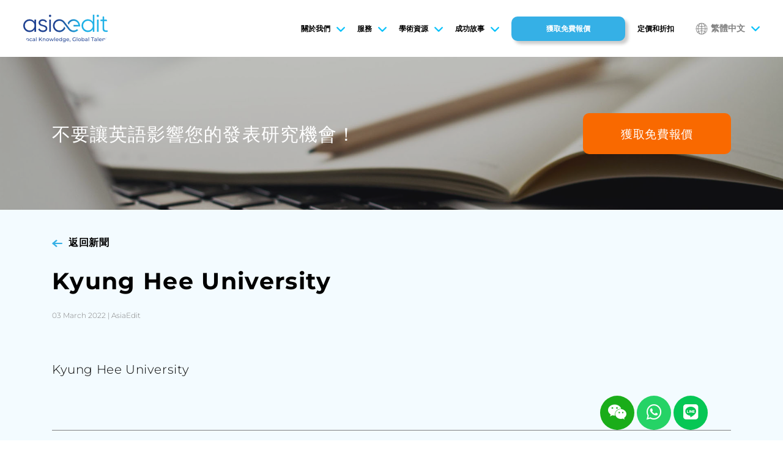

--- FILE ---
content_type: text/html; charset=UTF-8
request_url: https://asiaedit.com/zh-hant/client/kyung-hee-university
body_size: 15603
content:
<!DOCTYPE HTML>
<html>
<head>
<meta http-equiv="Content-Type" content="text/html; charset=utf-8">
<title>Kyung Hee University - AsiaEdit</title>
<meta name="keywords" content="" />
<meta name="description" content="Professional English editing and Chinese-English translation services for academic manuscripts, papers, theses, dissertations, and grant proposals." />
<meta name='robots' content='index, follow, max-image-preview:large, max-snippet:-1, max-video-preview:-1' />
	<style>img:is([sizes="auto" i], [sizes^="auto," i]) { contain-intrinsic-size: 3000px 1500px }</style>
	<link rel="alternate" hreflang="en" href="https://asiaedit.com/client/kyung-hee-university" />
<link rel="alternate" hreflang="zh-hans" href="https://asiaedit.com/zh-hans/client/kyung-hee-university" />
<link rel="alternate" hreflang="zh-hant" href="https://asiaedit.com/zh-hant/client/kyung-hee-university" />
<link rel="alternate" hreflang="ja" href="https://asiaedit.com/ja/client/kyung-hee-university" />
<link rel="alternate" hreflang="ko" href="https://asiaedit.com/ko/client/kyung-hee-university" />
<link rel="alternate" hreflang="x-default" href="https://asiaedit.com/client/kyung-hee-university" />

	<!-- This site is optimized with the Yoast SEO plugin v25.2 - https://yoast.com/wordpress/plugins/seo/ -->
	<link rel="canonical" href="https://asiaedit.com/zh-hant/client/kyung-hee-university" />
	<meta property="og:locale" content="zh_TW" />
	<meta property="og:type" content="article" />
	<meta property="og:title" content="Kyung Hee University - AsiaEdit" />
	<meta property="og:description" content="Kyung Hee University" />
	<meta property="og:url" content="https://asiaedit.com/zh-hant/client/kyung-hee-university" />
	<meta property="og:site_name" content="AsiaEdit" />
	<meta property="og:image" content="https://cdn18-fc.asiaedit.com/wp-content/site18/uploads/2022/03/2022030320193385.png" />
	<meta property="og:image:width" content="300" />
	<meta property="og:image:height" content="300" />
	<meta property="og:image:type" content="image/png" />
	<meta name="twitter:card" content="summary_large_image" />
	<script type="application/ld+json" class="yoast-schema-graph">{"@context":"https://schema.org","@graph":[{"@type":"WebPage","@id":"https://asiaedit.com/zh-hant/client/kyung-hee-university","url":"https://asiaedit.com/zh-hant/client/kyung-hee-university","name":"Kyung Hee University - AsiaEdit","isPartOf":{"@id":"https://asiaedit.com/#website"},"primaryImageOfPage":{"@id":"https://asiaedit.com/zh-hant/client/kyung-hee-university#primaryimage"},"image":{"@id":"https://asiaedit.com/zh-hant/client/kyung-hee-university#primaryimage"},"thumbnailUrl":"https://cdn18-fc.asiaedit.com/wp-content/site18/uploads/2022/03/2022030320193385.png","datePublished":"2022-03-03T04:19:41+00:00","breadcrumb":{"@id":"https://asiaedit.com/zh-hant/client/kyung-hee-university#breadcrumb"},"inLanguage":"zh-TW","potentialAction":[{"@type":"ReadAction","target":["https://asiaedit.com/zh-hant/client/kyung-hee-university"]}]},{"@type":"ImageObject","inLanguage":"zh-TW","@id":"https://asiaedit.com/zh-hant/client/kyung-hee-university#primaryimage","url":"https://cdn18-fc.asiaedit.com/wp-content/site18/uploads/2022/03/2022030320193385.png","contentUrl":"https://cdn18-fc.asiaedit.com/wp-content/site18/uploads/2022/03/2022030320193385.png","width":300,"height":300},{"@type":"BreadcrumbList","@id":"https://asiaedit.com/zh-hant/client/kyung-hee-university#breadcrumb","itemListElement":[{"@type":"ListItem","position":1,"name":"Client Network","item":"https://asiaedit.com/client"},{"@type":"ListItem","position":2,"name":"Kyung Hee University"}]},{"@type":"WebSite","@id":"https://asiaedit.com/#website","url":"https://asiaedit.com/","name":"AsiaEdit","description":"Asia’s leading academic editing partner","publisher":{"@id":"https://asiaedit.com/#organization"},"potentialAction":[{"@type":"SearchAction","target":{"@type":"EntryPoint","urlTemplate":"https://asiaedit.com/?s={search_term_string}"},"query-input":{"@type":"PropertyValueSpecification","valueRequired":true,"valueName":"search_term_string"}}],"inLanguage":"zh-TW"},{"@type":"Organization","@id":"https://asiaedit.com/#organization","name":"Asiaedit - Academic Editing Service","url":"https://asiaedit.com/","logo":{"@type":"ImageObject","inLanguage":"zh-TW","@id":"https://asiaedit.com/#/schema/logo/image/","url":"https://cdn18-fc.asiaedit.com/wp-content/site18/uploads/2022/02/2022022320131475.svg","contentUrl":"https://cdn18-fc.asiaedit.com/wp-content/site18/uploads/2022/02/2022022320131475.svg","width":837,"height":273,"caption":"Asiaedit - Academic Editing Service"},"image":{"@id":"https://asiaedit.com/#/schema/logo/image/"}}]}</script>
	<!-- / Yoast SEO plugin. -->


<script type="129447ca858f53fb7d0fdafc-text/javascript">
/* <![CDATA[ */
window._wpemojiSettings = {"baseUrl":"https:\/\/s.w.org\/images\/core\/emoji\/15.1.0\/72x72\/","ext":".png","svgUrl":"https:\/\/s.w.org\/images\/core\/emoji\/15.1.0\/svg\/","svgExt":".svg","source":{"concatemoji":"https:\/\/cdn18-fc.asiaedit.com\/wp-includes\/js\/wp-emoji-release.min.js?ver=6.8.1"}};
/*! This file is auto-generated */
!function(i,n){var o,s,e;function c(e){try{var t={supportTests:e,timestamp:(new Date).valueOf()};sessionStorage.setItem(o,JSON.stringify(t))}catch(e){}}function p(e,t,n){e.clearRect(0,0,e.canvas.width,e.canvas.height),e.fillText(t,0,0);var t=new Uint32Array(e.getImageData(0,0,e.canvas.width,e.canvas.height).data),r=(e.clearRect(0,0,e.canvas.width,e.canvas.height),e.fillText(n,0,0),new Uint32Array(e.getImageData(0,0,e.canvas.width,e.canvas.height).data));return t.every(function(e,t){return e===r[t]})}function u(e,t,n){switch(t){case"flag":return n(e,"\ud83c\udff3\ufe0f\u200d\u26a7\ufe0f","\ud83c\udff3\ufe0f\u200b\u26a7\ufe0f")?!1:!n(e,"\ud83c\uddfa\ud83c\uddf3","\ud83c\uddfa\u200b\ud83c\uddf3")&&!n(e,"\ud83c\udff4\udb40\udc67\udb40\udc62\udb40\udc65\udb40\udc6e\udb40\udc67\udb40\udc7f","\ud83c\udff4\u200b\udb40\udc67\u200b\udb40\udc62\u200b\udb40\udc65\u200b\udb40\udc6e\u200b\udb40\udc67\u200b\udb40\udc7f");case"emoji":return!n(e,"\ud83d\udc26\u200d\ud83d\udd25","\ud83d\udc26\u200b\ud83d\udd25")}return!1}function f(e,t,n){var r="undefined"!=typeof WorkerGlobalScope&&self instanceof WorkerGlobalScope?new OffscreenCanvas(300,150):i.createElement("canvas"),a=r.getContext("2d",{willReadFrequently:!0}),o=(a.textBaseline="top",a.font="600 32px Arial",{});return e.forEach(function(e){o[e]=t(a,e,n)}),o}function t(e){var t=i.createElement("script");t.src=e,t.defer=!0,i.head.appendChild(t)}"undefined"!=typeof Promise&&(o="wpEmojiSettingsSupports",s=["flag","emoji"],n.supports={everything:!0,everythingExceptFlag:!0},e=new Promise(function(e){i.addEventListener("DOMContentLoaded",e,{once:!0})}),new Promise(function(t){var n=function(){try{var e=JSON.parse(sessionStorage.getItem(o));if("object"==typeof e&&"number"==typeof e.timestamp&&(new Date).valueOf()<e.timestamp+604800&&"object"==typeof e.supportTests)return e.supportTests}catch(e){}return null}();if(!n){if("undefined"!=typeof Worker&&"undefined"!=typeof OffscreenCanvas&&"undefined"!=typeof URL&&URL.createObjectURL&&"undefined"!=typeof Blob)try{var e="postMessage("+f.toString()+"("+[JSON.stringify(s),u.toString(),p.toString()].join(",")+"));",r=new Blob([e],{type:"text/javascript"}),a=new Worker(URL.createObjectURL(r),{name:"wpTestEmojiSupports"});return void(a.onmessage=function(e){c(n=e.data),a.terminate(),t(n)})}catch(e){}c(n=f(s,u,p))}t(n)}).then(function(e){for(var t in e)n.supports[t]=e[t],n.supports.everything=n.supports.everything&&n.supports[t],"flag"!==t&&(n.supports.everythingExceptFlag=n.supports.everythingExceptFlag&&n.supports[t]);n.supports.everythingExceptFlag=n.supports.everythingExceptFlag&&!n.supports.flag,n.DOMReady=!1,n.readyCallback=function(){n.DOMReady=!0}}).then(function(){return e}).then(function(){var e;n.supports.everything||(n.readyCallback(),(e=n.source||{}).concatemoji?t(e.concatemoji):e.wpemoji&&e.twemoji&&(t(e.twemoji),t(e.wpemoji)))}))}((window,document),window._wpemojiSettings);
/* ]]> */
</script>
<link rel='stylesheet' id='text-icons-style-css' href='https://cdn18-fc.asiaedit.com/wp-content/site18/plugins/wp-live-chat-software-for-wordpress//includes/css/text-icons.css?ver=5.0.3' type='text/css' media='all' />
<style id='wp-emoji-styles-inline-css' type='text/css'>

	img.wp-smiley, img.emoji {
		display: inline !important;
		border: none !important;
		box-shadow: none !important;
		height: 1em !important;
		width: 1em !important;
		margin: 0 0.07em !important;
		vertical-align: -0.1em !important;
		background: none !important;
		padding: 0 !important;
	}
</style>
<link rel='stylesheet' id='wp-block-library-css' href='https://cdn18-fc.asiaedit.com/wp-includes/css/dist/block-library/style.min.css?ver=6.8.1' type='text/css' media='all' />
<style id='classic-theme-styles-inline-css' type='text/css'>
/*! This file is auto-generated */
.wp-block-button__link{color:#fff;background-color:#32373c;border-radius:9999px;box-shadow:none;text-decoration:none;padding:calc(.667em + 2px) calc(1.333em + 2px);font-size:1.125em}.wp-block-file__button{background:#32373c;color:#fff;text-decoration:none}
</style>
<style id='filebird-block-filebird-gallery-style-inline-css' type='text/css'>
ul.filebird-block-filebird-gallery{margin:auto!important;padding:0!important;width:100%}ul.filebird-block-filebird-gallery.layout-grid{display:grid;grid-gap:20px;align-items:stretch;grid-template-columns:repeat(var(--columns),1fr);justify-items:stretch}ul.filebird-block-filebird-gallery.layout-grid li img{border:1px solid #ccc;box-shadow:2px 2px 6px 0 rgba(0,0,0,.3);height:100%;max-width:100%;-o-object-fit:cover;object-fit:cover;width:100%}ul.filebird-block-filebird-gallery.layout-masonry{-moz-column-count:var(--columns);-moz-column-gap:var(--space);column-gap:var(--space);-moz-column-width:var(--min-width);columns:var(--min-width) var(--columns);display:block;overflow:auto}ul.filebird-block-filebird-gallery.layout-masonry li{margin-bottom:var(--space)}ul.filebird-block-filebird-gallery li{list-style:none}ul.filebird-block-filebird-gallery li figure{height:100%;margin:0;padding:0;position:relative;width:100%}ul.filebird-block-filebird-gallery li figure figcaption{background:linear-gradient(0deg,rgba(0,0,0,.7),rgba(0,0,0,.3) 70%,transparent);bottom:0;box-sizing:border-box;color:#fff;font-size:.8em;margin:0;max-height:100%;overflow:auto;padding:3em .77em .7em;position:absolute;text-align:center;width:100%;z-index:2}ul.filebird-block-filebird-gallery li figure figcaption a{color:inherit}

</style>
<style id='global-styles-inline-css' type='text/css'>
:root{--wp--preset--aspect-ratio--square: 1;--wp--preset--aspect-ratio--4-3: 4/3;--wp--preset--aspect-ratio--3-4: 3/4;--wp--preset--aspect-ratio--3-2: 3/2;--wp--preset--aspect-ratio--2-3: 2/3;--wp--preset--aspect-ratio--16-9: 16/9;--wp--preset--aspect-ratio--9-16: 9/16;--wp--preset--color--black: #000000;--wp--preset--color--cyan-bluish-gray: #abb8c3;--wp--preset--color--white: #ffffff;--wp--preset--color--pale-pink: #f78da7;--wp--preset--color--vivid-red: #cf2e2e;--wp--preset--color--luminous-vivid-orange: #ff6900;--wp--preset--color--luminous-vivid-amber: #fcb900;--wp--preset--color--light-green-cyan: #7bdcb5;--wp--preset--color--vivid-green-cyan: #00d084;--wp--preset--color--pale-cyan-blue: #8ed1fc;--wp--preset--color--vivid-cyan-blue: #0693e3;--wp--preset--color--vivid-purple: #9b51e0;--wp--preset--gradient--vivid-cyan-blue-to-vivid-purple: linear-gradient(135deg,rgba(6,147,227,1) 0%,rgb(155,81,224) 100%);--wp--preset--gradient--light-green-cyan-to-vivid-green-cyan: linear-gradient(135deg,rgb(122,220,180) 0%,rgb(0,208,130) 100%);--wp--preset--gradient--luminous-vivid-amber-to-luminous-vivid-orange: linear-gradient(135deg,rgba(252,185,0,1) 0%,rgba(255,105,0,1) 100%);--wp--preset--gradient--luminous-vivid-orange-to-vivid-red: linear-gradient(135deg,rgba(255,105,0,1) 0%,rgb(207,46,46) 100%);--wp--preset--gradient--very-light-gray-to-cyan-bluish-gray: linear-gradient(135deg,rgb(238,238,238) 0%,rgb(169,184,195) 100%);--wp--preset--gradient--cool-to-warm-spectrum: linear-gradient(135deg,rgb(74,234,220) 0%,rgb(151,120,209) 20%,rgb(207,42,186) 40%,rgb(238,44,130) 60%,rgb(251,105,98) 80%,rgb(254,248,76) 100%);--wp--preset--gradient--blush-light-purple: linear-gradient(135deg,rgb(255,206,236) 0%,rgb(152,150,240) 100%);--wp--preset--gradient--blush-bordeaux: linear-gradient(135deg,rgb(254,205,165) 0%,rgb(254,45,45) 50%,rgb(107,0,62) 100%);--wp--preset--gradient--luminous-dusk: linear-gradient(135deg,rgb(255,203,112) 0%,rgb(199,81,192) 50%,rgb(65,88,208) 100%);--wp--preset--gradient--pale-ocean: linear-gradient(135deg,rgb(255,245,203) 0%,rgb(182,227,212) 50%,rgb(51,167,181) 100%);--wp--preset--gradient--electric-grass: linear-gradient(135deg,rgb(202,248,128) 0%,rgb(113,206,126) 100%);--wp--preset--gradient--midnight: linear-gradient(135deg,rgb(2,3,129) 0%,rgb(40,116,252) 100%);--wp--preset--font-size--small: 13px;--wp--preset--font-size--medium: 20px;--wp--preset--font-size--large: 36px;--wp--preset--font-size--x-large: 42px;--wp--preset--spacing--20: 0.44rem;--wp--preset--spacing--30: 0.67rem;--wp--preset--spacing--40: 1rem;--wp--preset--spacing--50: 1.5rem;--wp--preset--spacing--60: 2.25rem;--wp--preset--spacing--70: 3.38rem;--wp--preset--spacing--80: 5.06rem;--wp--preset--shadow--natural: 6px 6px 9px rgba(0, 0, 0, 0.2);--wp--preset--shadow--deep: 12px 12px 50px rgba(0, 0, 0, 0.4);--wp--preset--shadow--sharp: 6px 6px 0px rgba(0, 0, 0, 0.2);--wp--preset--shadow--outlined: 6px 6px 0px -3px rgba(255, 255, 255, 1), 6px 6px rgba(0, 0, 0, 1);--wp--preset--shadow--crisp: 6px 6px 0px rgba(0, 0, 0, 1);}:where(.is-layout-flex){gap: 0.5em;}:where(.is-layout-grid){gap: 0.5em;}body .is-layout-flex{display: flex;}.is-layout-flex{flex-wrap: wrap;align-items: center;}.is-layout-flex > :is(*, div){margin: 0;}body .is-layout-grid{display: grid;}.is-layout-grid > :is(*, div){margin: 0;}:where(.wp-block-columns.is-layout-flex){gap: 2em;}:where(.wp-block-columns.is-layout-grid){gap: 2em;}:where(.wp-block-post-template.is-layout-flex){gap: 1.25em;}:where(.wp-block-post-template.is-layout-grid){gap: 1.25em;}.has-black-color{color: var(--wp--preset--color--black) !important;}.has-cyan-bluish-gray-color{color: var(--wp--preset--color--cyan-bluish-gray) !important;}.has-white-color{color: var(--wp--preset--color--white) !important;}.has-pale-pink-color{color: var(--wp--preset--color--pale-pink) !important;}.has-vivid-red-color{color: var(--wp--preset--color--vivid-red) !important;}.has-luminous-vivid-orange-color{color: var(--wp--preset--color--luminous-vivid-orange) !important;}.has-luminous-vivid-amber-color{color: var(--wp--preset--color--luminous-vivid-amber) !important;}.has-light-green-cyan-color{color: var(--wp--preset--color--light-green-cyan) !important;}.has-vivid-green-cyan-color{color: var(--wp--preset--color--vivid-green-cyan) !important;}.has-pale-cyan-blue-color{color: var(--wp--preset--color--pale-cyan-blue) !important;}.has-vivid-cyan-blue-color{color: var(--wp--preset--color--vivid-cyan-blue) !important;}.has-vivid-purple-color{color: var(--wp--preset--color--vivid-purple) !important;}.has-black-background-color{background-color: var(--wp--preset--color--black) !important;}.has-cyan-bluish-gray-background-color{background-color: var(--wp--preset--color--cyan-bluish-gray) !important;}.has-white-background-color{background-color: var(--wp--preset--color--white) !important;}.has-pale-pink-background-color{background-color: var(--wp--preset--color--pale-pink) !important;}.has-vivid-red-background-color{background-color: var(--wp--preset--color--vivid-red) !important;}.has-luminous-vivid-orange-background-color{background-color: var(--wp--preset--color--luminous-vivid-orange) !important;}.has-luminous-vivid-amber-background-color{background-color: var(--wp--preset--color--luminous-vivid-amber) !important;}.has-light-green-cyan-background-color{background-color: var(--wp--preset--color--light-green-cyan) !important;}.has-vivid-green-cyan-background-color{background-color: var(--wp--preset--color--vivid-green-cyan) !important;}.has-pale-cyan-blue-background-color{background-color: var(--wp--preset--color--pale-cyan-blue) !important;}.has-vivid-cyan-blue-background-color{background-color: var(--wp--preset--color--vivid-cyan-blue) !important;}.has-vivid-purple-background-color{background-color: var(--wp--preset--color--vivid-purple) !important;}.has-black-border-color{border-color: var(--wp--preset--color--black) !important;}.has-cyan-bluish-gray-border-color{border-color: var(--wp--preset--color--cyan-bluish-gray) !important;}.has-white-border-color{border-color: var(--wp--preset--color--white) !important;}.has-pale-pink-border-color{border-color: var(--wp--preset--color--pale-pink) !important;}.has-vivid-red-border-color{border-color: var(--wp--preset--color--vivid-red) !important;}.has-luminous-vivid-orange-border-color{border-color: var(--wp--preset--color--luminous-vivid-orange) !important;}.has-luminous-vivid-amber-border-color{border-color: var(--wp--preset--color--luminous-vivid-amber) !important;}.has-light-green-cyan-border-color{border-color: var(--wp--preset--color--light-green-cyan) !important;}.has-vivid-green-cyan-border-color{border-color: var(--wp--preset--color--vivid-green-cyan) !important;}.has-pale-cyan-blue-border-color{border-color: var(--wp--preset--color--pale-cyan-blue) !important;}.has-vivid-cyan-blue-border-color{border-color: var(--wp--preset--color--vivid-cyan-blue) !important;}.has-vivid-purple-border-color{border-color: var(--wp--preset--color--vivid-purple) !important;}.has-vivid-cyan-blue-to-vivid-purple-gradient-background{background: var(--wp--preset--gradient--vivid-cyan-blue-to-vivid-purple) !important;}.has-light-green-cyan-to-vivid-green-cyan-gradient-background{background: var(--wp--preset--gradient--light-green-cyan-to-vivid-green-cyan) !important;}.has-luminous-vivid-amber-to-luminous-vivid-orange-gradient-background{background: var(--wp--preset--gradient--luminous-vivid-amber-to-luminous-vivid-orange) !important;}.has-luminous-vivid-orange-to-vivid-red-gradient-background{background: var(--wp--preset--gradient--luminous-vivid-orange-to-vivid-red) !important;}.has-very-light-gray-to-cyan-bluish-gray-gradient-background{background: var(--wp--preset--gradient--very-light-gray-to-cyan-bluish-gray) !important;}.has-cool-to-warm-spectrum-gradient-background{background: var(--wp--preset--gradient--cool-to-warm-spectrum) !important;}.has-blush-light-purple-gradient-background{background: var(--wp--preset--gradient--blush-light-purple) !important;}.has-blush-bordeaux-gradient-background{background: var(--wp--preset--gradient--blush-bordeaux) !important;}.has-luminous-dusk-gradient-background{background: var(--wp--preset--gradient--luminous-dusk) !important;}.has-pale-ocean-gradient-background{background: var(--wp--preset--gradient--pale-ocean) !important;}.has-electric-grass-gradient-background{background: var(--wp--preset--gradient--electric-grass) !important;}.has-midnight-gradient-background{background: var(--wp--preset--gradient--midnight) !important;}.has-small-font-size{font-size: var(--wp--preset--font-size--small) !important;}.has-medium-font-size{font-size: var(--wp--preset--font-size--medium) !important;}.has-large-font-size{font-size: var(--wp--preset--font-size--large) !important;}.has-x-large-font-size{font-size: var(--wp--preset--font-size--x-large) !important;}
:where(.wp-block-post-template.is-layout-flex){gap: 1.25em;}:where(.wp-block-post-template.is-layout-grid){gap: 1.25em;}
:where(.wp-block-columns.is-layout-flex){gap: 2em;}:where(.wp-block-columns.is-layout-grid){gap: 2em;}
:root :where(.wp-block-pullquote){font-size: 1.5em;line-height: 1.6;}
</style>
<link rel='stylesheet' id='wpml-legacy-dropdown-0-css' href='https://cdn18-fc.asiaedit.com/wp-content/site18/plugins/sitepress-multilingual-cms/templates/language-switchers/legacy-dropdown/style.min.css?ver=1' type='text/css' media='all' />
<style id='wpml-legacy-dropdown-0-inline-css' type='text/css'>
.wpml-ls-statics-shortcode_actions{background-color:#eeeeee;}.wpml-ls-statics-shortcode_actions, .wpml-ls-statics-shortcode_actions .wpml-ls-sub-menu, .wpml-ls-statics-shortcode_actions a {border-color:#cdcdcd;}.wpml-ls-statics-shortcode_actions a, .wpml-ls-statics-shortcode_actions .wpml-ls-sub-menu a, .wpml-ls-statics-shortcode_actions .wpml-ls-sub-menu a:link, .wpml-ls-statics-shortcode_actions li:not(.wpml-ls-current-language) .wpml-ls-link, .wpml-ls-statics-shortcode_actions li:not(.wpml-ls-current-language) .wpml-ls-link:link {color:#444444;background-color:#ffffff;}.wpml-ls-statics-shortcode_actions .wpml-ls-sub-menu a:hover,.wpml-ls-statics-shortcode_actions .wpml-ls-sub-menu a:focus, .wpml-ls-statics-shortcode_actions .wpml-ls-sub-menu a:link:hover, .wpml-ls-statics-shortcode_actions .wpml-ls-sub-menu a:link:focus {color:#000000;background-color:#eeeeee;}.wpml-ls-statics-shortcode_actions .wpml-ls-current-language > a {color:#444444;background-color:#ffffff;}.wpml-ls-statics-shortcode_actions .wpml-ls-current-language:hover>a, .wpml-ls-statics-shortcode_actions .wpml-ls-current-language>a:focus {color:#000000;background-color:#eeeeee;}
</style>
<link rel='stylesheet' id='elementor-icons-css' href='https://cdn18-fc.asiaedit.com/wp-content/site18/plugins/elementor/assets/lib/eicons/css/elementor-icons.min.css?ver=5.40.0' type='text/css' media='all' />
<link rel='stylesheet' id='elementor-frontend-css' href='https://cdn18-fc.asiaedit.com/wp-content/site18/plugins/elementor/assets/css/frontend.min.css?ver=3.29.2' type='text/css' media='all' />
<link rel='stylesheet' id='elementor-post-924-css' href='https://cdn18-fc.asiaedit.com/wp-content/site18/uploads/elementor/css/post-924.css?ver=1750405537' type='text/css' media='all' />
<link rel='stylesheet' id='wpdt-elementor-widget-font-css' href='https://cdn18-fc.asiaedit.com/wp-content/site18/plugins/wpdatatables/integrations/page_builders/elementor/css/style.css?ver=3.4.2.50' type='text/css' media='all' />
<link rel='stylesheet' id='wp_mailjet_form_builder_widget-widget-front-styles-css' href='https://cdn18-fc.asiaedit.com/wp-content/site18/plugins/mailjet-for-wordpress/src/widgetformbuilder/css/front-widget.css?ver=6.1.5' type='text/css' media='all' />
<link rel='stylesheet' id='elementor-gf-local-montserrat-css' href='https://cdn18-fc.asiaedit.com/wp-content/site18/uploads/elementor/google-fonts/css/montserrat.css?ver=1749568661' type='text/css' media='all' />
<link rel='stylesheet' id='elementor-gf-local-robotoslab-css' href='https://cdn18-fc.asiaedit.com/wp-content/site18/uploads/elementor/google-fonts/css/robotoslab.css?ver=1749568670' type='text/css' media='all' />
<link rel='stylesheet' id='elementor-gf-local-roboto-css' href='https://cdn18-fc.asiaedit.com/wp-content/site18/uploads/elementor/google-fonts/css/roboto.css?ver=1749568690' type='text/css' media='all' />
<script type="129447ca858f53fb7d0fdafc-text/javascript" id="form-manager-js-user-js-extra">
/* <![CDATA[ */
var fm_user_I18n = {"ajaxurl":"https:\/\/asiaedit.com\/wp-admin\/admin-ajax.php"};
/* ]]> */
</script>
<script type="129447ca858f53fb7d0fdafc-text/javascript" src="https://cdn18-fc.asiaedit.com/wp-content/site18/plugins/wordpress-form-manager/js/userscripts.js?ver=6.8.1" id="form-manager-js-user-js"></script>
<script type="129447ca858f53fb7d0fdafc-text/javascript" src="https://cdn18-fc.asiaedit.com/wp-includes/js/jquery/jquery.min.js?ver=3.7.1" id="jquery-core-js"></script>
<script type="129447ca858f53fb7d0fdafc-text/javascript" src="https://cdn18-fc.asiaedit.com/wp-includes/js/jquery/jquery-migrate.min.js?ver=3.4.1" id="jquery-migrate-js"></script>
<script type="129447ca858f53fb7d0fdafc-text/javascript" src="https://cdn18-fc.asiaedit.com/wp-content/site18/plugins/sitepress-multilingual-cms/templates/language-switchers/legacy-dropdown/script.min.js?ver=1" id="wpml-legacy-dropdown-0-js"></script>
<script type="129447ca858f53fb7d0fdafc-text/javascript" id="text-connect-js-extra">
/* <![CDATA[ */
var textConnect = {"addons":["elementor"],"ajax_url":"https:\/\/asiaedit.com\/wp-admin\/admin-ajax.php","visitor":null};
/* ]]> */
</script>
<script type="129447ca858f53fb7d0fdafc-text/javascript" src="https://cdn18-fc.asiaedit.com/wp-content/site18/plugins/wp-live-chat-software-for-wordpress//includes/js/textConnect.js?ver=5.0.3" id="text-connect-js"></script>
<script type="129447ca858f53fb7d0fdafc-text/javascript" src="https://cdn18-fc.asiaedit.com/wp-content/site18/themes/asiaedit/dd-custom.js?ver=1769487644" id="dd-custom-js"></script>
<link rel="https://api.w.org/" href="https://asiaedit.com/zh-hant/wp-json/" /><link rel='shortlink' href='https://asiaedit.com/zh-hant?p=16502' />
<link rel="alternate" title="oEmbed (JSON)" type="application/json+oembed" href="https://asiaedit.com/zh-hant/wp-json/oembed/1.0/embed?url=https%3A%2F%2Fasiaedit.com%2Fzh-hant%2Fclient%2Fkyung-hee-university" />
<link rel="alternate" title="oEmbed (XML)" type="text/xml+oembed" href="https://asiaedit.com/zh-hant/wp-json/oembed/1.0/embed?url=https%3A%2F%2Fasiaedit.com%2Fzh-hant%2Fclient%2Fkyung-hee-university&#038;format=xml" />
<meta name="generator" content="WPML ver:4.7.6 stt:60,62,1,28,29;" />
<meta name="generator" content="Elementor 3.29.2; features: additional_custom_breakpoints, e_local_google_fonts; settings: css_print_method-external, google_font-enabled, font_display-auto">
<style>
	
	.elementor-section .quote_biaodan {
    width: 788px !important;
	}
	
	.elementor-section .quote_biaodan .quoteform form li#fm-item-file-61b202c1b0395 input[type="file"] {
    opacity: 0;
    top: 111px;
	}
	
	form#fm-form-3 li label {
    display: contents !important;
	}
	
	
	form#fm-form-3 ul {
			display: flex;
			flex-wrap: wrap;
			margin: 0px -10px;
	}
	.quoteform li {
			width: calc(50% - 20px) !important;
			margin: 10px !important;
	}
	form#fm-form-3  li em.bitian {
    position: static;
	}
	form#fm-form-3  li i.tanchuyw {
    right: 0px !important;
	}
	.quoteform form li#fm-item-file-61b202c1b0395 p {
    position: static !important;
	}
	@media only screen and (max-width: 575px) {
		.quoteform li {
			width: calc(100% - 20px) !important;
			margin: 10px !important;
		}
	}
</style>
			<style>
				.e-con.e-parent:nth-of-type(n+4):not(.e-lazyloaded):not(.e-no-lazyload),
				.e-con.e-parent:nth-of-type(n+4):not(.e-lazyloaded):not(.e-no-lazyload) * {
					background-image: none !important;
				}
				@media screen and (max-height: 1024px) {
					.e-con.e-parent:nth-of-type(n+3):not(.e-lazyloaded):not(.e-no-lazyload),
					.e-con.e-parent:nth-of-type(n+3):not(.e-lazyloaded):not(.e-no-lazyload) * {
						background-image: none !important;
					}
				}
				@media screen and (max-height: 640px) {
					.e-con.e-parent:nth-of-type(n+2):not(.e-lazyloaded):not(.e-no-lazyload),
					.e-con.e-parent:nth-of-type(n+2):not(.e-lazyloaded):not(.e-no-lazyload) * {
						background-image: none !important;
					}
				}
			</style>
			<link rel="icon" href="https://cdn18-fc.asiaedit.com/genimage/18-wppa/2025/08/26010939/favicon-logo.png" sizes="32x32" />
<link rel="icon" href="https://cdn18-fc.asiaedit.com/genimage/18-wppa/2025/08/26010939/favicon-logo.png" sizes="192x192" />
<link rel="apple-touch-icon" href="https://cdn18-fc.asiaedit.com/genimage/18-wppa/2025/08/26010939/favicon-logo.png" />
<meta name="msapplication-TileImage" content="https://cdn18-fc.asiaedit.com/genimage/18-wppa/2025/08/26010939/favicon-logo.png" />


<link href="https://cdn18-fc.asiaedit.com/wp-content/site18/themes/asiaedit/style.css" rel="stylesheet" type="text/css">
<meta name="viewport" content="width=device-width, initial-scale=1.0, minimum-scale=1.0, maximum-scale=1.0, user-scalable=no">
<link href="https://cdn18-fc.asiaedit.com/wp-content/site18/themes/asiaedit/css/mobile.css" rel="stylesheet" type="text/css">
<link href="https://cdn18-fc.asiaedit.com/wp-content/site18/themes/asiaedit/css/animate.css" rel="stylesheet" type="text/css">
<script type="129447ca858f53fb7d0fdafc-text/javascript" src="https://cdn18-fc.asiaedit.com/wp-content/site18/themes/asiaedit/js/jquery.min.js"></script>
<script type="129447ca858f53fb7d0fdafc-text/javascript" src="https://cdn18-fc.asiaedit.com/wp-content/site18/themes/asiaedit/js/swiper.min-7.4.1.js"></script>
<script type="129447ca858f53fb7d0fdafc-text/javascript" src="https://cdn18-fc.asiaedit.com/wp-content/site18/themes/asiaedit/js/public.js"></script>
<script type="129447ca858f53fb7d0fdafc-text/javascript">
/*
if (!(/msie [6|7|8|9]/i.test(navigator.userAgent))) {
	test new WOW().init();
};*/
</script>
<!-- Global site tag (gtag.js) - Google Analytics -->
<script async src="https://www.googletagmanager.com/gtag/js?id=UA-90834663-3" type="129447ca858f53fb7d0fdafc-text/javascript"></script>
<script type="129447ca858f53fb7d0fdafc-text/javascript">
  window.dataLayer = window.dataLayer || [];
  function gtag(){dataLayer.push(arguments);}
  gtag('js', new Date());

  gtag('config', 'UA-90834663-3');
</script>
	
<!-- Google Tag Manager -->
<script type="129447ca858f53fb7d0fdafc-text/javascript">(function(w,d,s,l,i){w[l]=w[l]||[];w[l].push({'gtm.start':
new Date().getTime(),event:'gtm.js'});var f=d.getElementsByTagName(s)[0],
j=d.createElement(s),dl=l!='dataLayer'?'&l='+l:'';j.async=true;j.src=
'https://www.googletagmanager.com/gtm.js?id='+i+dl;f.parentNode.insertBefore(j,f);
})(window,document,'script','dataLayer','GTM-WBTQMK5');</script>
<!-- End Google Tag Manager -->
	
<!-- Baidu Analytic -->	
<script type="129447ca858f53fb7d0fdafc-text/javascript">
var _hmt = _hmt || [];
(function() {
  var hm = document.createElement("script");
  hm.src = "https://hm.baidu.com/hm.js?4dc616c75ab23cd332c469aca8b96b58";
  var s = document.getElementsByTagName("script")[0]; 
  s.parentNode.insertBefore(hm, s);
})();
</script>
<!-- End of Baidu Analytic -->		

<script src="https://www.googleoptimize.com/optimize.js?id=OPT-MFK8DVN" type="129447ca858f53fb7d0fdafc-text/javascript"></script>
	
</head>

<body class="wp-singular client-template-default single single-client postid-16502 wp-theme-asiaedit elementor-default elementor-kit-924">
<!-- Google Tag Manager (noscript) -->
<noscript><iframe src="https://www.googletagmanager.com/ns.html?id=GTM-WBTQMK5"
height="0" width="0" style="display:none;visibility:hidden"></iframe></noscript>
<!-- End Google Tag Manager (noscript) -->
	<div class="headerbg">
	<div class="header clearfix">
    	<div class="logo"><a href="https://asiaedit.com"><img src="https://cdn18-fc.asiaedit.com/wp-content/site18/uploads/2022/02/2022022320131475.svg"></a></div>
        <div class="navbg">
        <div class="nav">
        	<ul id="miannavul" class="clearfix"><li id="menu-item-4621" class="menu-item menu-item-type-custom menu-item-object-custom menu-item-has-children menu-item-4621"><a>關於我們</a>
<ul class="sub-menu">
	<li id="menu-item-15586" class="menu-item menu-item-type-post_type menu-item-object-page menu-item-15586"><a href="https://asiaedit.com/zh-hant/about/about-us">我們是誰</a></li>
	<li id="menu-item-15587" class="menu-item menu-item-type-post_type menu-item-object-page menu-item-15587"><a href="https://asiaedit.com/zh-hant/about/our-team">我們的團隊</a></li>
	<li id="menu-item-15588" class="menu-item menu-item-type-post_type menu-item-object-page menu-item-15588"><a href="https://asiaedit.com/zh-hant/about/csr-partners">CSR企業社會責任夥伴</a></li>
	<li id="menu-item-15589" class="menu-item menu-item-type-post_type menu-item-object-page menu-item-15589"><a href="https://asiaedit.com/zh-hant/about/news-events">最新消息及活動</a></li>
	<li id="menu-item-15590" class="menu-item menu-item-type-post_type menu-item-object-page menu-item-15590"><a href="https://asiaedit.com/zh-hant/about/join-us">加入我們</a></li>
	<li id="menu-item-15591" class="menu-item menu-item-type-post_type menu-item-object-page menu-item-15591"><a href="https://asiaedit.com/zh-hant/about/contact-us">聯絡我們</a></li>
</ul>
</li>
<li id="menu-item-4622" class="menu-item menu-item-type-custom menu-item-object-custom menu-item-has-children menu-item-4622"><a>服務</a>
<ul class="sub-menu">
	<li id="menu-item-15592" class="menu-item menu-item-type-post_type menu-item-object-page menu-item-15592"><a href="https://asiaedit.com/zh-hant/services/journal-paper-editing">期刊論文編修</a></li>
	<li id="menu-item-88252" class="menu-item menu-item-type-post_type menu-item-object-page menu-item-88252"><a href="https://asiaedit.com/zh-hant/services/journal-recommendation">期刊推薦</a></li>
	<li id="menu-item-15593" class="menu-item menu-item-type-post_type menu-item-object-page menu-item-15593"><a href="https://asiaedit.com/zh-hant/services/thesis-dissertation-editing">論文和學位論文編修服務</a></li>
	<li id="menu-item-15594" class="menu-item menu-item-type-post_type menu-item-object-page menu-item-15594"><a href="https://asiaedit.com/zh-hant/services/research-grant-proposal-editing">研究資助計劃編修服務</a></li>
	<li id="menu-item-37927" class="menu-item menu-item-type-custom menu-item-object-custom menu-item-has-children menu-item-37927"><a>推廣及行政</a>
	<ul class="sub-menu">
		<li id="menu-item-37928" class="menu-item menu-item-type-post_type menu-item-object-page menu-item-37928"><a href="https://asiaedit.com/zh-hant/services/promotional-administrative-editing">編修服務</a></li>
		<li id="menu-item-37929" class="menu-item menu-item-type-post_type menu-item-object-page menu-item-37929"><a href="https://asiaedit.com/zh-hant/services/promotional-administrative-writing">學術文案寫作服務</a></li>
	</ul>
</li>
	<li id="menu-item-15596" class="menu-item menu-item-type-post_type menu-item-object-page menu-item-15596"><a href="https://asiaedit.com/zh-hant/services/translation">學術翻譯與論文翻譯</a></li>
	<li id="menu-item-15597" class="menu-item menu-item-type-post_type menu-item-object-page menu-item-15597"><a href="https://asiaedit.com/zh-hant/services/academic-writing-training">學術論文寫作培訓</a></li>
	<li id="menu-item-15598" class="menu-item menu-item-type-post_type menu-item-object-page menu-item-15598"><a href="https://asiaedit.com/zh-hant/services/faqs">常見問題</a></li>
</ul>
</li>
<li id="menu-item-15599" class="menu-item menu-item-type-post_type menu-item-object-page menu-item-has-children menu-item-15599"><a href="https://asiaedit.com/zh-hant/author-resources">學術資源</a>
<ul class="sub-menu">
	<li id="menu-item-15600" class="menu-item menu-item-type-post_type menu-item-object-page menu-item-15600"><a href="https://asiaedit.com/zh-hant/author-resources/webinars">線上講座</a></li>
	<li id="menu-item-15601" class="menu-item menu-item-type-post_type menu-item-object-page menu-item-15601"><a href="https://asiaedit.com/zh-hant/author-resources/podcasts">播客</a></li>
	<li id="menu-item-15602" class="menu-item menu-item-type-post_type menu-item-object-page menu-item-15602"><a href="https://asiaedit.com/zh-hant/author-resources/blog">博客</a></li>
	<li id="menu-item-15603" class="menu-item menu-item-type-post_type menu-item-object-page menu-item-15603"><a href="https://asiaedit.com/zh-hant/author-resources/short-videos">視頻</a></li>
</ul>
</li>
<li id="menu-item-4623" class="menu-item menu-item-type-custom menu-item-object-custom menu-item-has-children menu-item-4623"><a>成功故事</a>
<ul class="sub-menu">
	<li id="menu-item-15604" class="menu-item menu-item-type-post_type menu-item-object-page menu-item-15604"><a href="https://asiaedit.com/zh-hant/success-stories/case-studies">實例研究</a></li>
	<li id="menu-item-15605" class="menu-item menu-item-type-post_type menu-item-object-page menu-item-15605"><a href="https://asiaedit.com/zh-hant/success-stories/client-publication-successes">客戶成功出版期刊</a></li>
	<li id="menu-item-15606" class="menu-item menu-item-type-post_type menu-item-object-page menu-item-15606"><a href="https://asiaedit.com/zh-hant/success-stories/client-network">客戶網絡</a></li>
</ul>
</li>
<li id="menu-item-15607" class="menu-item menu-item-type-post_type menu-item-object-page menu-item-15607"><a href="https://asiaedit.com/zh-hant/get-a-free-quote">獲取免費報價</a></li>
<li id="menu-item-15608" class="menu-item menu-item-type-post_type menu-item-object-page menu-item-15608"><a href="https://asiaedit.com/zh-hant/pricing-discounts">定價和折扣</a></li>
</ul>        </div>
        <div class="lang">
        	        	<div class="langbtn" style="background: url(https://cdn18-fc.asiaedit.com/wp-content/site18/uploads/2022/02/2022022320215128.svg) no-repeat left center; background-size: 20px 20px;">繁體中文</div>
            <div class="langyuyan">
            					
				            	<a href="https://asiaedit.com/client/kyung-hee-university">English</a>
            					
				
            					            	<a href="http://www.asiaedit.com.cn/zh-hant/client/kyung-hee-university">简体中文</a>
            					
            	                
            	                	
                <a style="display:none;" href="https://asiaedit.com/ja/client/kyung-hee-university?lang=ja">日本語</a>
                                
            	                	
                <a href="https://asiaedit.com/ko/client/kyung-hee-university">한국어</a>
                				
				
				
            </div>
        </div>
        </div>
        <div class="menu_icon">
            <span class="icon-bar"></span>
            <span class="icon-bar"></span>
            <span class="icon-bar"></span>
        </div>
    </div>
</div>
<div class="clear"></div>

<link href="https://cdn18-fc.asiaedit.com/wp-content/site18/themes/asiaedit/css/case.css" rel="stylesheet" type="text/css">
<link href="https://cdn18-fc.asiaedit.com/wp-content/site18/themes/asiaedit/css/service.css" rel="stylesheet" type="text/css">
<link href="https://cdn18-fc.asiaedit.com/wp-content/site18/themes/asiaedit/css/author.css" rel="stylesheet" type="text/css">



<div class="author_banner">
	<div class="author_bannertextall wrap">
    	<div class="author_bannertext">不要讓英語影響您的發表研究機會！</div>
        <div class="author_bannerbtn"><a href="/zh-hant/get-a-free-quote">獲取免費報價</a></div>
    </div>
</div>



<div class="webinars_detailbgall">
	<div class="webinars_detail wrap">
    	<div class="gobank"><span></span><a href="https://asiaedit.com/zh-hant/about/news-events">返回新聞</a></div>
        <div class="webinars002_detailhead">
        	<h2>Kyung Hee University</h2>
            <div class="webinars002_detaildate">03 March 2022 | AsiaEdit</div>
        </div>        
	</div>
    <div class="webinars002_detailbg"></div>
</div>
<div class="clear"></div>

<div class="singlenews wrap">
	<p>Kyung Hee University</p>
</div>
<div class="clear"></div>


<!--NOTES-->
<div class="notes wrap">
    <div class="notetext">
        <h3>附註</h3>
        <p></p>
    </div>
    <div class="webinars_ondemandshare">
        <div class="webinars_ondemandsharetext">分享 <img src="https://cdn18-fc.asiaedit.com/wp-content/site18/themes/asiaedit/images/sharebtn.png"></div>
        <div class="footerfollowicon">
        <a href="https://www.facebook.com/AsiaEdit" target="_blank"><img alt="Facebook" src="https://cdn18-fc.asiaedit.com/wp-content/site18/uploads/2022/01/2022012001044185.png"></a>
        <a href="https://twitter.com/AsiaEditHK" target="_blank"><img alt="Twitter" src="https://cdn18-fc.asiaedit.com/wp-content/site18/uploads/2022/01/2022012001044062.png"></a>
        <a href="https://www.youtube.com/c/AsiaEdit" target="_blank"><img alt="YouTube" src="https://cdn18-fc.asiaedit.com/wp-content/site18/uploads/2022/01/2022012001043996.png"></a>
        <a href="https://www.linkedin.com/company/asiaedit" target="_blank"><img alt="LinkedIn" src="https://cdn18-fc.asiaedit.com/wp-content/site18/uploads/2022/01/2022012001043731.png"></a>
        <a href="https://weibo.com/u/7357968319" target="_blank"><img alt="Weibo" src="https://cdn18-fc.asiaedit.com/wp-content/site18/uploads/2022/01/2022012001043689.png"></a>
    </div>    </div>
</div>
<!--Comments-->


<div id="respond" class="commentall wrap">
    <h3 class="iinsighttit">發布你的評論</h3>
    <div class="commentform">
        <form action="https://asiaedit.com/wp-comments-post.php" method="post" id="commentform" class="comment-form">
            <div class="commentformleft">
                <p><input type="text" name="subject" id="subject" class="form-input" tabindex="1" value="" placeholder="標題*"></p>
                <p><input type="text" name="author" id="author" class="form-input" tabindex="2" value="" placeholder="Name*"></p>
                <p><input type="text" name="email" id="email" class="form-input" tabindex="3" value="" placeholder="Email*"></p>
                <p><span>您的電郵不會公開。必須填寫項目*</span></p>
            </div>
            <div class="commentformright">
                <p><textarea name="comment" id="comment" class="form-textarea" placeholder="Comment*"></textarea></p>
                <p><input name="submit" type="submit" id="submit"  class="form-btn hfl" value="立即提交"></p>
                <input type="hidden" name="comment_post_ID" value="16502">
            </div>
            <input type='hidden' name='comment_post_ID' value='16502' id='comment_post_ID' />
<input type='hidden' name='comment_parent' id='comment_parent' value='0' />
        </form>	
    </div>
    <div class="clear"></div>
    
    
        
        
</div>

<script type="129447ca858f53fb7d0fdafc-text/javascript">
$(function(){
    $("a.viewallcomments").click(function(){
        $(".commentlist ul").css("height","auto");
        $(".commentmore").hide();
    })
    
    $(".commentlibottomreplybtn").click(function(){
		$(this).parent().parent().parent().find(".tanchu_hfall").show();
		return false;
	})
	$(".colsetcformicon").click(function(){
		$(".tanchu_hfall").hide();
	})
    
    
    $(".commentlist li .commentlibottomcoumts").click(function(){
		$(this).parent().parent().parent().find(".replycommentall").show();
	})
    $(".colsecomicon").click(function(){
		$(".replycommentall").hide();
	})
})    
</script>

<style>
.commentlibottomlinkbtn .cld-count-wrap{ display:none;}
.commentlibottomlinkbtn .fa-heart:before{ content:"Link"; font-family: Cabin; font-weight: normal;}
.cld-common-wrap{ min-width:inherit;}
.cld-like-dislike-wrap{ margin-bottom:0;}
.cld-like-dislike-wrap .cld-common-wrap{ margin-right:0;}
.commentlibottomcoumxhs .cld-common-wrap > a.cld-like-dislike-trigger{ display:none;} 
</style>

<!--RELATED POSTS-->
<div class="webinars_featuredbg">
	<div class="webinars_featured wrap">
    	<div class="itit">
            <span>相關文章</span>
            <h2>你也可能有興趣</h2>
        </div>
        
        <div class="webinars_featuredqihall">
        	<div class="webinars_featuredlist">
            	                            <div align="center" style="padding-top:30px; font-size:.3rem; color:#000;">沒有找到匹配的記錄</div>
                            
                    </div>
            <div class="author_itembtn"><a class="author_itemprve webinars_featuredprve" href="javascript:void(0)"></a><a class="author_itemnext webinars_featurednext" href="javascript:void(0)"></a></div>
        </div>        
    </div>
</div>
<div class="clear"></div>

<!--Your Schedule-->
<div class="singleblogy_pri wrap">
<div class="pricing_speciallx wow fadeInUp">
        	<div class="pricing_speciallxtext">
            	<p class="montlight"><b>Your Schedule, Our Prime Concern</b>
AsiaEdit takes a personalised approach to editing.</p>
            </div>
            <div class="iclientbtn"><a href="https://asiaedit.com/zh-hant/get-a-free-quote">獲取免費報價</a></div>
        </div></div>
<div class="clear"></div>



<style>
.singlebolg_authorbg{ margin-top:0;}
.webinars_featuredbg{ padding-bottom:0;}
</style>

<!--底部开始-->
<div class="clear"></div>
<div class="footerbg">
	<div class="footbg">
    <div class="footer wrap clearfix">
    	<div class="footerlogo">
        	<div class="footerlogoimg"><a href="https://asiaedit.com"><img src="https://cdn18-fc.asiaedit.com/wp-content/site18/uploads/2022/02/2022022320131475.svg"></a></div>
            <div class="footerlogotext">
            	<p>我們是亞洲領先的學術編修合作夥伴。於1996成立，總部設於香港，通過超過 25 年的按時交付優質工作，與該地區的學者和知名教師建立起密切的聯繫。</p>
            </div>
        </div>
        <div class="footerright">
        	<div class="footerrtop clearfix">
            	
            	<div class="footermenu">
            	    <ul id="footernavul" class="clearfix"><li id="menu-item-37932" class="menu-item menu-item-type-post_type menu-item-object-page menu-item-has-children menu-item-37932"><a href="https://asiaedit.com/zh-hant/about/about-us">我們是誰</a>
<ul class="sub-menu">
	<li id="menu-item-37933" class="menu-item menu-item-type-post_type menu-item-object-page menu-item-37933"><a href="https://asiaedit.com/zh-hant/about/about-us">我們是誰</a></li>
	<li id="menu-item-37934" class="menu-item menu-item-type-post_type menu-item-object-page menu-item-37934"><a href="https://asiaedit.com/zh-hant/about/our-team">我們的團隊</a></li>
	<li id="menu-item-37935" class="menu-item menu-item-type-post_type menu-item-object-page menu-item-37935"><a href="https://asiaedit.com/zh-hant/about/csr-partners">CSR企業社會責任夥伴</a></li>
	<li id="menu-item-37936" class="menu-item menu-item-type-post_type menu-item-object-page menu-item-37936"><a href="https://asiaedit.com/zh-hant/about/news-events">最新消息及活動</a></li>
	<li id="menu-item-37937" class="menu-item menu-item-type-post_type menu-item-object-page menu-item-37937"><a href="https://asiaedit.com/zh-hant/about/join-us">加入我們</a></li>
	<li id="menu-item-37938" class="menu-item menu-item-type-post_type menu-item-object-page menu-item-37938"><a href="https://asiaedit.com/zh-hant/about/contact-us">聯絡我們</a></li>
	<li id="menu-item-58866" class="menu-item menu-item-type-post_type menu-item-object-page menu-item-58866"><a href="https://asiaedit.com/zh-hant/cookie-policy">Cookie 政策</a></li>
	<li id="menu-item-58867" class="menu-item menu-item-type-post_type menu-item-object-page menu-item-58867"><a href="https://asiaedit.com/zh-hant/privacy-policy">隱私政策</a></li>
</ul>
</li>
<li id="menu-item-37939" class="menu-item menu-item-type-post_type menu-item-object-page menu-item-has-children menu-item-37939"><a href="https://asiaedit.com/zh-hant/services">服務</a>
<ul class="sub-menu">
	<li id="menu-item-37940" class="menu-item menu-item-type-post_type menu-item-object-page menu-item-37940"><a href="https://asiaedit.com/zh-hant/services/journal-paper-editing">期刊論文編修</a></li>
	<li id="menu-item-37941" class="menu-item menu-item-type-post_type menu-item-object-page menu-item-37941"><a href="https://asiaedit.com/zh-hant/services/thesis-dissertation-editing">論文和學位論文編修服務</a></li>
	<li id="menu-item-37942" class="menu-item menu-item-type-post_type menu-item-object-page menu-item-37942"><a href="https://asiaedit.com/zh-hant/services/research-grant-proposal-editing">研究資助計劃編修服務</a></li>
	<li id="menu-item-38155" class="menu-item menu-item-type-custom menu-item-object-custom menu-item-has-children menu-item-38155"><a>推廣及行政</a>
	<ul class="sub-menu">
		<li id="menu-item-37943" class="menu-item menu-item-type-post_type menu-item-object-page menu-item-37943"><a href="https://asiaedit.com/zh-hant/services/promotional-administrative-editing">編修服務</a></li>
		<li id="menu-item-38156" class="menu-item menu-item-type-post_type menu-item-object-page menu-item-38156"><a href="https://asiaedit.com/zh-hant/services/promotional-administrative-writing">學術文案寫作服務</a></li>
	</ul>
</li>
	<li id="menu-item-37944" class="menu-item menu-item-type-post_type menu-item-object-page menu-item-37944"><a href="https://asiaedit.com/zh-hant/services/translation">學術翻譯與論文翻譯</a></li>
	<li id="menu-item-37945" class="menu-item menu-item-type-post_type menu-item-object-page menu-item-37945"><a href="https://asiaedit.com/zh-hant/services/academic-writing-training">學術論文寫作培訓</a></li>
	<li id="menu-item-37946" class="menu-item menu-item-type-post_type menu-item-object-page menu-item-37946"><a href="https://asiaedit.com/zh-hant/services/faqs">常見問題</a></li>
</ul>
</li>
</ul>            	</div>
            	
                <div class="footerrtopitem">
                	<h3 class="footeriti">聯絡我們</h3>
                    <ul class="footercontact">
                    	<li>
                        	<div class="footericon"><img src="https://cdn18-fc.asiaedit.com/wp-content/site18/themes/asiaedit/images/footericon001.png"></div>
                            <p>香港灣仔軒尼斯道99號<br />
彰顯大廈 2101室<br>上午 9:00 至下午 6:00</p>
                        </li>
                        <li>
                        	<div class="footericon"><img src="https://cdn18-fc.asiaedit.com/wp-content/site18/themes/asiaedit/images/footericon002.png"></div>
                            <p>(+852) 2590 6588</p>
                        </li>
                        <li>
                        	<div class="footericon"><img src="https://cdn18-fc.asiaedit.com/wp-content/site18/themes/asiaedit/images/footericon003.png"></div>
                            <p><a href="/cdn-cgi/l/email-protection#bfdcccffdeccd6dedadbd6cb91dcd0d2"><span class="__cf_email__" data-cfemail="3f5c4c7f5e4c565e5a5b564b115c5052">[email&#160;protected]</span></a></p>
                        </li>
						
                    </ul>
                </div>
            </div>
            <div class="clear"></div>
            
            <div class="footerrbottom clearfix">
            	<div class="footerdy">
                	<h3 class="footeriti">訂閱我們的新聞通訊</h3>
							<p>雙週度的電子報，為您帶來<br>
我們最新的免費研究新聞和寫作資源（博客文章、視頻、線上講座）和折扣優惠。</p>
                    <div class="footerdyform">
                        						
						<!-- MailJet iFrame -->
						<iframe data-w-type="embedded" frameborder="0" scrolling="no" marginheight="0" marginwidth="0" src="https://02ngi.mjt.lu/wgt/02ngi/i0y/form?c=57f9123e" width="100%" style="height:100%;"></iframe>
						<script data-cfasync="false" src="/cdn-cgi/scripts/5c5dd728/cloudflare-static/email-decode.min.js"></script><script type="129447ca858f53fb7d0fdafc-text/javascript" src="https://app.mailjet.com/pas-nc-embedded-v1.js"></script>
						<!-- End of MailJet iFrame -->
						
																		
                    </div>
                    <script type="129447ca858f53fb7d0fdafc-text/javascript">
                        $(function(){
                            $(".mc4wp-form-fields input.dytext").attr("placeholder","你的電郵地址");
                            $(".mc4wp-form-fields input.dysubmit").val("訂閱");
                        })
                    </script>
                </div>
                <div class="footerfollow">
                	<h3 class="footeriti">關注我們</h3>
                    <div class="footerfollowicon">
        <a href="https://www.facebook.com/AsiaEdit" target="_blank"><img alt="Facebook" src="https://cdn18-fc.asiaedit.com/wp-content/site18/uploads/2022/01/2022012001044185.png"></a>
        <a href="https://twitter.com/AsiaEditHK" target="_blank"><img alt="Twitter" src="https://cdn18-fc.asiaedit.com/wp-content/site18/uploads/2022/01/2022012001044062.png"></a>
        <a href="https://www.youtube.com/c/AsiaEdit" target="_blank"><img alt="YouTube" src="https://cdn18-fc.asiaedit.com/wp-content/site18/uploads/2022/01/2022012001043996.png"></a>
        <a href="https://www.linkedin.com/company/asiaedit" target="_blank"><img alt="LinkedIn" src="https://cdn18-fc.asiaedit.com/wp-content/site18/uploads/2022/01/2022012001043731.png"></a>
        <a href="https://weibo.com/u/7357968319" target="_blank"><img alt="Weibo" src="https://cdn18-fc.asiaedit.com/wp-content/site18/uploads/2022/01/2022012001043689.png"></a>
    </div>                </div>
            </div>
            
        </div>
    </div>
    </div>
</div>
<script type="129447ca858f53fb7d0fdafc-text/javascript">
// Helper to get query parameters
    function getQueryParam(param) {
        let urlParams = new URLSearchParams(window.location.search);
        return urlParams.get(param);
    }

    // List of UTM parameters you want to capture
    const utmParams = ['utm_source', 'utm_medium', 'utm_campaign', 'utm_term', 'utm_content','gad_source','gbraid','gclid'];

    utmParams.forEach(param => {
        const value = getQueryParam(param);
        if (value) {
            // Store in sessionStorage
            sessionStorage.setItem(param, value);
        }
    });

	// Helper to get UTM parameters from sessionStorage
	function getUTMParamsFromStorage() {
		let params = {};
		utmParams.forEach(param => {
			const value = sessionStorage.getItem(param);
			if (value) {
				params[param] = value;
			}
		});
		return params;
	}
function appendUTMToLinks() {
    const links = document.querySelectorAll('a');
    const utmParams = getUTMParamsFromStorage();

    links.forEach(link => {
        try {
            const url = new URL(link.href); // Convert string to URL object
            let updated = false;

            for (const param in utmParams) {
                if (utmParams.hasOwnProperty(param)) {
                    const value = utmParams[param];
                    if (!url.searchParams.has(param)) {
                        url.searchParams.append(param, value);
                        updated = true;
                    }
                }
            }

            if (updated) {
                link.href = url.toString();
            }
        } catch (e) {
            // Catch errors for malformed URLs
            console.warn('Invalid URL skipped:', link.href);
        }
    });
}
// Call the function to append UTM parameters
appendUTMToLinks();
</script>
<script type="speculationrules">
{"prefetch":[{"source":"document","where":{"and":[{"href_matches":"\/zh-hant\/*"},{"not":{"href_matches":["\/wp-*.php","\/wp-admin\/*","\/wp-content\/site18\/uploads\/*","\/wp-content\/site18\/*","\/wp-content\/site18\/plugins\/*","\/wp-content\/site18\/themes\/asiaedit\/*","\/zh-hant\/*\\?(.+)"]}},{"not":{"selector_matches":"a[rel~=\"nofollow\"]"}},{"not":{"selector_matches":".no-prefetch, .no-prefetch a"}}]},"eagerness":"conservative"}]}
</script>
<div class="floating-menu float-menu-1"><ul class="fm-bar"><li class="fm-item-1-0"><a href="#" data-btn-type="toTop" ><div class="fm-icon"><i class="fas fa-angle-double-up"></i></div><div class="fm-label"></div></a></li></ul></div><div class="floating-menu float-menu-2"><ul class="fm-bar"><li class="fm-item-2-0"><a href="https://wa.me/85254216951" target="_blank" ><div class="fm-icon"><i class="fab fa-whatsapp"></i></div><div class="fm-label"></div></a></li></ul></div><div class="floating-menu float-menu-3"><ul class="fm-bar"><li class="fm-item-3-0"><a href="#fm-popup-3" ><div class="fm-icon"><i class="fab fa-weixin"></i></div><div class="fm-label"></div></a></li></ul><div class="fm-window"><div class="fm-shadow"></div><div id="fm-popup-3" class="fm-panel"><div class="fm-head"><div class="fm-title"></div><div class="fm-close"><i class="fas fa-times" aria-hidden="true"></i></div></div><div class="fm-body"><p><img src="https://cdn18-fc.asiaedit.com/wp-content/site18/uploads/2022/04/2022042217154439.png" alt="" /></p></div></div></div></div><div class="floating-menu float-menu-4"><ul class="fm-bar"><li class="fm-item-4-0"><a href="https://page.line.me/asiaedit" target="_blank" ><div class="fm-icon"><i class="fab fa-line"></i></div><div class="fm-label"></div></a></li></ul></div>			<script type="129447ca858f53fb7d0fdafc-text/javascript">
				const lazyloadRunObserver = () => {
					const lazyloadBackgrounds = document.querySelectorAll( `.e-con.e-parent:not(.e-lazyloaded)` );
					const lazyloadBackgroundObserver = new IntersectionObserver( ( entries ) => {
						entries.forEach( ( entry ) => {
							if ( entry.isIntersecting ) {
								let lazyloadBackground = entry.target;
								if( lazyloadBackground ) {
									lazyloadBackground.classList.add( 'e-lazyloaded' );
								}
								lazyloadBackgroundObserver.unobserve( entry.target );
							}
						});
					}, { rootMargin: '200px 0px 200px 0px' } );
					lazyloadBackgrounds.forEach( ( lazyloadBackground ) => {
						lazyloadBackgroundObserver.observe( lazyloadBackground );
					} );
				};
				const events = [
					'DOMContentLoaded',
					'elementor/lazyload/observe',
				];
				events.forEach( ( event ) => {
					document.addEventListener( event, lazyloadRunObserver );
				} );
			</script>
			<link rel='stylesheet' id='float-menu-pro-fontawesome-css' href='https://cdn18-fc.asiaedit.com/wp-content/site18/plugins/float-menu-pro/vendors/fontawesome/css/fontawesome-all.min.css?ver=5.15.3' type='text/css' media='all' />
<link rel='stylesheet' id='float-menu-pro-css' href='https://cdn18-fc.asiaedit.com/wp-content/site18/plugins/float-menu-pro/public/assets/css/style.min.css?ver=4.3.2' type='text/css' media='all' />
<style id='float-menu-pro-inline-css' type='text/css'>
.float-menu-1 .fm-bar { z-index: 9999; }.float-menu-1 { z-index: 9999; }.float-menu-1 .fm-item-1-0 .fm-icon, .fm-item-1-0 a:hover .fm-icon, .fm-item-1-0 .fm-label{color:#ffffff;background-color:#128be0;}.fm-item-1-0 .fm-icon i {color:#ffffff;} .float-menu-1 .fm-bar.fm-right li, .float-menu-1 .fm-right .fm-mask, .float-menu-1 .fm-hit, .float-menu-1 .fm-icon { height: 56px; } .float-menu-1 .fm-input { height: 48px; } .float-menu-1 .fm-bar a, .float-menu-1 .fm-icon, .float-menu-1 .fm-round .fm-hit, .float-menu-1 .fm-sub > ul { width: 56px; } .float-menu-1 .fm-icon, .float-menu-1 .fm-label { line-height:56px; } .float-menu-1 .fm-icon { font-size: 28px; } .float-menu-1 .fm-label { font-size: 15px; } .float-menu-1 .fm-icon .fa { line-height: 56px !important; } .float-menu-1 .fm-round.fm-label-space .fm-hit { width: 58px; } .float-menu-1 .fm-round li, .float-menu-1 .fm-round .fm-mask, .float-menu-1 .fm-round .fm-icon, .float-menu-1 .fm-round a, .float-menu-1 .fm-round .fm-label { border-radius: 28px; } .float-menu-1 .fm-connected .fm-label { padding: 0 11px 0 64px; } .float-menu-1 .fm-right.fm-connected .fm-label { padding: 0 64px 0 11px; } .float-menu-1 .fm-connected.fm-round .fm-label { padding: 0 12px 0 55px; } .float-menu-1 .fm-right.fm-connected.fm-round .fm-label { padding: 0 55px 0 12px; } .float-menu-1 .fm-right .fm-label, .float-menu-1 .fm-right.fm-label-space .fm-hit, .float-menu-1 .fm-right .fm-sub.fm-side > ul { right: 56px; } .float-menu-1 .fm-sub > ul { top: 56px; } @media only screen and (max-width: 480px){.float-menu-1 .fm-bar.fm-right li, .float-menu-1 .fm-right .fm-mask, .float-menu-1 .fm-hit, .float-menu-1 .fm-icon { height: 56px; } .float-menu-1 .fm-bar a, .float-menu-1 .fm-icon, .float-menu-1 .fm-round .fm-hit, .float-menu-1 .fm-sub > ul { width: 56px; } .float-menu-1 .fm-icon, .float-menu-1 .fm-label { line-height:56px; } .float-menu-1 .fm-icon { font-size: 28px; } .float-menu-1 .fm-label { font-size: 19px; } .float-menu-1 .fm-icon .fa { line-height: 56px !important; } .float-menu-1 .fm-round.fm-label-space .fm-hit { width: 58px; } .float-menu-1 .fm-round li, .float-menu-1 .fm-round .fm-mask, .float-menu-1 .fm-round .fm-icon, .float-menu-1 .fm-round a, .float-menu-1 .fm-round .fm-label { border-radius: 28px; } .float-menu-1 .fm-connected .fm-label { padding: 0 11px 0 64px; } .float-menu-1 .fm-right.fm-connected .fm-label { padding: 0 64px 0 11px; } .float-menu-1 .fm-connected.fm-round .fm-label { padding: 0 12px 0 55px; } .float-menu-1 .fm-right.fm-connected.fm-round .fm-label { padding: 0 55px 0 12px; } .float-menu-1 .fm-right .fm-label, .float-menu-1 .fm-right.fm-label-space .fm-hit, .float-menu-1 .fm-right .fm-sub.fm-side > ul { right: 56px; } .float-menu-1 .fm-sub > ul { top: 56px; } }
.float-menu-2 .fm-bar { z-index: 9999; }.float-menu-2 { z-index: 9999; }.float-menu-2 .fm-item-2-0 .fm-icon, .fm-item-2-0 a:hover .fm-icon, .fm-item-2-0 .fm-label{color:#ffffff;background-color:rgb(37,211,102);}.fm-item-2-0 .fm-icon i {color:#ffffff;} .float-menu-2 .fm-bar.fm-right li, .float-menu-2 .fm-right .fm-mask, .float-menu-2 .fm-hit, .float-menu-2 .fm-icon { height: 56px; } .float-menu-2 .fm-input { height: 48px; } .float-menu-2 .fm-bar a, .float-menu-2 .fm-icon, .float-menu-2 .fm-round .fm-hit, .float-menu-2 .fm-sub > ul { width: 56px; } .float-menu-2 .fm-icon, .float-menu-2 .fm-label { line-height:56px; } .float-menu-2 .fm-icon { font-size: 28px; } .float-menu-2 .fm-label { font-size: 15px; } .float-menu-2 .fm-icon .fa { line-height: 56px !important; } .float-menu-2 .fm-round.fm-label-space .fm-hit { width: 58px; } .float-menu-2 .fm-round li, .float-menu-2 .fm-round .fm-mask, .float-menu-2 .fm-round .fm-icon, .float-menu-2 .fm-round a, .float-menu-2 .fm-round .fm-label { border-radius: 28px; } .float-menu-2 .fm-connected .fm-label { padding: 0 11px 0 64px; } .float-menu-2 .fm-right.fm-connected .fm-label { padding: 0 64px 0 11px; } .float-menu-2 .fm-connected.fm-round .fm-label { padding: 0 12px 0 55px; } .float-menu-2 .fm-right.fm-connected.fm-round .fm-label { padding: 0 55px 0 12px; } .float-menu-2 .fm-right .fm-label, .float-menu-2 .fm-right.fm-label-space .fm-hit, .float-menu-2 .fm-right .fm-sub.fm-side > ul { right: 56px; } .float-menu-2 .fm-sub > ul { top: 56px; } @media only screen and (max-width: 480px){.float-menu-2 .fm-bar.fm-right li, .float-menu-2 .fm-right .fm-mask, .float-menu-2 .fm-hit, .float-menu-2 .fm-icon { height: 56px; } .float-menu-2 .fm-bar a, .float-menu-2 .fm-icon, .float-menu-2 .fm-round .fm-hit, .float-menu-2 .fm-sub > ul { width: 56px; } .float-menu-2 .fm-icon, .float-menu-2 .fm-label { line-height:56px; } .float-menu-2 .fm-icon { font-size: 28px; } .float-menu-2 .fm-label { font-size: 19px; } .float-menu-2 .fm-icon .fa { line-height: 56px !important; } .float-menu-2 .fm-round.fm-label-space .fm-hit { width: 58px; } .float-menu-2 .fm-round li, .float-menu-2 .fm-round .fm-mask, .float-menu-2 .fm-round .fm-icon, .float-menu-2 .fm-round a, .float-menu-2 .fm-round .fm-label { border-radius: 28px; } .float-menu-2 .fm-connected .fm-label { padding: 0 11px 0 64px; } .float-menu-2 .fm-right.fm-connected .fm-label { padding: 0 64px 0 11px; } .float-menu-2 .fm-connected.fm-round .fm-label { padding: 0 12px 0 55px; } .float-menu-2 .fm-right.fm-connected.fm-round .fm-label { padding: 0 55px 0 12px; } .float-menu-2 .fm-right .fm-label, .float-menu-2 .fm-right.fm-label-space .fm-hit, .float-menu-2 .fm-right .fm-sub.fm-side > ul { right: 56px; } .float-menu-2 .fm-sub > ul { top: 56px; } }
.float-menu-3 .fm-bar { z-index: 9999; }.float-menu-3 { z-index: 9999; }.float-menu-3 .fm-item-3-0 .fm-icon, .fm-item-3-0 a:hover .fm-icon, .fm-item-3-0 .fm-label{color:#ffffff;background-color:rgb(26,173,25);}.fm-item-3-0 .fm-icon i {color:#ffffff;} .float-menu-3 .fm-bar.fm-right li, .float-menu-3 .fm-right .fm-mask, .float-menu-3 .fm-hit, .float-menu-3 .fm-icon { height: 56px; } .float-menu-3 .fm-input { height: 48px; } .float-menu-3 .fm-bar a, .float-menu-3 .fm-icon, .float-menu-3 .fm-round .fm-hit, .float-menu-3 .fm-sub > ul { width: 56px; } .float-menu-3 .fm-icon, .float-menu-3 .fm-label { line-height:56px; } .float-menu-3 .fm-icon { font-size: 28px; } .float-menu-3 .fm-label { font-size: 15px; } .float-menu-3 .fm-icon .fa { line-height: 56px !important; } .float-menu-3 .fm-round.fm-label-space .fm-hit { width: 58px; } .float-menu-3 .fm-round li, .float-menu-3 .fm-round .fm-mask, .float-menu-3 .fm-round .fm-icon, .float-menu-3 .fm-round a, .float-menu-3 .fm-round .fm-label { border-radius: 28px; } .float-menu-3 .fm-connected .fm-label { padding: 0 11px 0 64px; } .float-menu-3 .fm-right.fm-connected .fm-label { padding: 0 64px 0 11px; } .float-menu-3 .fm-connected.fm-round .fm-label { padding: 0 12px 0 55px; } .float-menu-3 .fm-right.fm-connected.fm-round .fm-label { padding: 0 55px 0 12px; } .float-menu-3 .fm-right .fm-label, .float-menu-3 .fm-right.fm-label-space .fm-hit, .float-menu-3 .fm-right .fm-sub.fm-side > ul { right: 56px; } .float-menu-3 .fm-sub > ul { top: 56px; } @media only screen and (max-width: 480px){.float-menu-3 .fm-bar.fm-right li, .float-menu-3 .fm-right .fm-mask, .float-menu-3 .fm-hit, .float-menu-3 .fm-icon { height: 56px; } .float-menu-3 .fm-bar a, .float-menu-3 .fm-icon, .float-menu-3 .fm-round .fm-hit, .float-menu-3 .fm-sub > ul { width: 56px; } .float-menu-3 .fm-icon, .float-menu-3 .fm-label { line-height:56px; } .float-menu-3 .fm-icon { font-size: 28px; } .float-menu-3 .fm-label { font-size: 19px; } .float-menu-3 .fm-icon .fa { line-height: 56px !important; } .float-menu-3 .fm-round.fm-label-space .fm-hit { width: 58px; } .float-menu-3 .fm-round li, .float-menu-3 .fm-round .fm-mask, .float-menu-3 .fm-round .fm-icon, .float-menu-3 .fm-round a, .float-menu-3 .fm-round .fm-label { border-radius: 28px; } .float-menu-3 .fm-connected .fm-label { padding: 0 11px 0 64px; } .float-menu-3 .fm-right.fm-connected .fm-label { padding: 0 64px 0 11px; } .float-menu-3 .fm-connected.fm-round .fm-label { padding: 0 12px 0 55px; } .float-menu-3 .fm-right.fm-connected.fm-round .fm-label { padding: 0 55px 0 12px; } .float-menu-3 .fm-right .fm-label, .float-menu-3 .fm-right.fm-label-space .fm-hit, .float-menu-3 .fm-right .fm-sub.fm-side > ul { right: 56px; } .float-menu-3 .fm-sub > ul { top: 56px; } }
.float-menu-4 .fm-bar { z-index: 9999; }.float-menu-4 { z-index: 9999; }.float-menu-4 .fm-item-4-0 .fm-icon, .fm-item-4-0 a:hover .fm-icon, .fm-item-4-0 .fm-label{color:#ffffff;background-color:rgb(6,199,85);}.fm-item-4-0 .fm-icon i {color:#ffffff;} .float-menu-4 .fm-bar.fm-right li, .float-menu-4 .fm-right .fm-mask, .float-menu-4 .fm-hit, .float-menu-4 .fm-icon { height: 56px; } .float-menu-4 .fm-input { height: 48px; } .float-menu-4 .fm-bar a, .float-menu-4 .fm-icon, .float-menu-4 .fm-round .fm-hit, .float-menu-4 .fm-sub > ul { width: 56px; } .float-menu-4 .fm-icon, .float-menu-4 .fm-label { line-height:56px; } .float-menu-4 .fm-icon { font-size: 28px; } .float-menu-4 .fm-label { font-size: 15px; } .float-menu-4 .fm-icon .fa { line-height: 56px !important; } .float-menu-4 .fm-round.fm-label-space .fm-hit { width: 58px; } .float-menu-4 .fm-round li, .float-menu-4 .fm-round .fm-mask, .float-menu-4 .fm-round .fm-icon, .float-menu-4 .fm-round a, .float-menu-4 .fm-round .fm-label { border-radius: 28px; } .float-menu-4 .fm-connected .fm-label { padding: 0 11px 0 64px; } .float-menu-4 .fm-right.fm-connected .fm-label { padding: 0 64px 0 11px; } .float-menu-4 .fm-connected.fm-round .fm-label { padding: 0 12px 0 55px; } .float-menu-4 .fm-right.fm-connected.fm-round .fm-label { padding: 0 55px 0 12px; } .float-menu-4 .fm-right .fm-label, .float-menu-4 .fm-right.fm-label-space .fm-hit, .float-menu-4 .fm-right .fm-sub.fm-side > ul { right: 56px; } .float-menu-4 .fm-sub > ul { top: 56px; } @media only screen and (max-width: 480px){.float-menu-4 .fm-bar.fm-right li, .float-menu-4 .fm-right .fm-mask, .float-menu-4 .fm-hit, .float-menu-4 .fm-icon { height: 56px; } .float-menu-4 .fm-bar a, .float-menu-4 .fm-icon, .float-menu-4 .fm-round .fm-hit, .float-menu-4 .fm-sub > ul { width: 56px; } .float-menu-4 .fm-icon, .float-menu-4 .fm-label { line-height:56px; } .float-menu-4 .fm-icon { font-size: 28px; } .float-menu-4 .fm-label { font-size: 19px; } .float-menu-4 .fm-icon .fa { line-height: 56px !important; } .float-menu-4 .fm-round.fm-label-space .fm-hit { width: 58px; } .float-menu-4 .fm-round li, .float-menu-4 .fm-round .fm-mask, .float-menu-4 .fm-round .fm-icon, .float-menu-4 .fm-round a, .float-menu-4 .fm-round .fm-label { border-radius: 28px; } .float-menu-4 .fm-connected .fm-label { padding: 0 11px 0 64px; } .float-menu-4 .fm-right.fm-connected .fm-label { padding: 0 64px 0 11px; } .float-menu-4 .fm-connected.fm-round .fm-label { padding: 0 12px 0 55px; } .float-menu-4 .fm-right.fm-connected.fm-round .fm-label { padding: 0 55px 0 12px; } .float-menu-4 .fm-right .fm-label, .float-menu-4 .fm-right.fm-label-space .fm-hit, .float-menu-4 .fm-right .fm-sub.fm-side > ul { right: 56px; } .float-menu-4 .fm-sub > ul { top: 56px; } }
</style>
<script type="129447ca858f53fb7d0fdafc-text/javascript" id="flying-pages-js-before">
/* <![CDATA[ */
window.FPConfig= {
	delay: 99999,
	ignoreKeywords: ["\/wp-admin","\/wp-login.php","\/cart","\/checkout","add-to-cart","logout","#","?",".png",".jpeg",".jpg",".gif",".svg",".webp",".avif"],
	maxRPS: 0,
    hoverDelay: 0
};
/* ]]> */
</script>
<script type="129447ca858f53fb7d0fdafc-text/javascript" src="https://cdn18-fc.asiaedit.com/wp-content/site18/mu-plugins/wppa-critical-plugins/flying-pages/flying-pages.min.js?ver=2.4.6" id="flying-pages-js" defer></script>
<script type="129447ca858f53fb7d0fdafc-text/javascript" src="https://cdn18-fc.asiaedit.com/wp-content/site18/plugins/devdiy/assets/js/jquery-loading/jquery.loading.js?ver=1.1&amp;url=https://asiaedit.com/wp-content/site18/themes/asiaedit" id="jquery.loading-js"></script>
<script type="129447ca858f53fb7d0fdafc-text/javascript" src="https://cdn18-fc.asiaedit.com/wp-content/site18/plugins/devdiy/assets/js/jquery-upload/jquery.upload.single.js?ver=1.1" id="jquery.upload.single-js"></script>
<script type="129447ca858f53fb7d0fdafc-text/javascript" src="https://wordpress.livechat.com/api/v2/script/866f2f65-e9d0-49e8-a936-6fafeef427fb/widget.js?ver=5.0.3" id="text-widget-js"></script>
<script type="129447ca858f53fb7d0fdafc-text/javascript" id="wp_mailjet_form_builder_widget-front-script-js-extra">
/* <![CDATA[ */
var mjWidget = {"ajax_url":"https:\/\/asiaedit.com\/wp-admin\/admin-ajax.php"};
/* ]]> */
</script>
<script type="129447ca858f53fb7d0fdafc-text/javascript" src="https://cdn18-fc.asiaedit.com/wp-content/site18/plugins/mailjet-for-wordpress/src/widgetformbuilder/js/front-widget.js?ver=6.8.1" id="wp_mailjet_form_builder_widget-front-script-js"></script>
<script type="129447ca858f53fb7d0fdafc-text/javascript" src="https://cdn18-fc.asiaedit.com/wp-content/site18/plugins/float-menu-pro/public/assets/js/velocity.min.js?ver=4.3.2" id="velocity-js"></script>
<script type="129447ca858f53fb7d0fdafc-text/javascript" src="https://cdn18-fc.asiaedit.com/wp-content/site18/plugins/float-menu-pro/public/assets/js/floatMenu.min.js?ver=4.3.2" id="float-menu-pro-js"></script>
<script type="129447ca858f53fb7d0fdafc-text/javascript" id="float-menu-pro-js-after">
/* <![CDATA[ */
jQuery(document).ready(function() { jQuery(".float-menu-1").floatingMenu({ position: ["right", "bottom"], offset: [0, 14], shape: "round", sideSpace: true, buttonSpace: true, labelSpace: true, labelConnected: true, labelEffect: "none", labelAnim: [400, "easeOutQuad"], color: "default", overColor: "default", labelsOn: true, subPosition: "under", subSpace: true, subEffect: "none", subOpen: "mouseover", subAnim: [400, "easeOutQuad"], windowPosition: ["center", "center"], windowOffset: [0, 0], windowCorners: "match", windowColor: "default", windowShadow: false, showAfterPosition: 200, hideAfterPosition: 0, mobileEnable: false, mobileScreen: 768, }); });
jQuery(document).ready(function() { jQuery(".float-menu-2").floatingMenu({ position: ["right", "bottom"], offset: [180, 14], shape: "round", sideSpace: true, buttonSpace: true, labelSpace: true, labelConnected: true, labelEffect: "none", labelAnim: [400, "easeOutQuad"], color: "default", overColor: "default", labelsOn: true, subPosition: "under", subSpace: true, subEffect: "none", subOpen: "mouseover", subAnim: [400, "easeOutQuad"], windowPosition: ["center", "center"], windowOffset: [0, 0], windowCorners: "match", windowColor: "default", windowShadow: false, showAfterPosition: 0, hideAfterPosition: 0, mobileEnable: false, mobileScreen: 768, }); });
jQuery(document).ready(function() { jQuery(".float-menu-3").floatingMenu({ position: ["right", "bottom"], offset: [240, 14], shape: "round", sideSpace: true, buttonSpace: true, labelSpace: true, labelConnected: true, labelEffect: "none", labelAnim: [400, "easeOutQuad"], color: "default", overColor: "default", labelsOn: true, subPosition: "under", subSpace: true, subEffect: "none", subOpen: "mouseover", subAnim: [400, "easeOutQuad"], windowPosition: ["center", "center"], windowOffset: [0, 0], windowCorners: "match", windowColor: "default", windowShadow: false, showAfterPosition: 0, hideAfterPosition: 0, mobileEnable: false, mobileScreen: 768, }); });
jQuery(document).ready(function() { jQuery(".float-menu-4").floatingMenu({ position: ["right", "bottom"], offset: [120, 14], shape: "round", sideSpace: true, buttonSpace: true, labelSpace: true, labelConnected: true, labelEffect: "none", labelAnim: [400, "easeOutQuad"], color: "default", overColor: "default", labelsOn: true, subPosition: "under", subSpace: true, subEffect: "none", subOpen: "mouseover", subAnim: [400, "easeOutQuad"], windowPosition: ["center", "center"], windowOffset: [0, 0], windowCorners: "match", windowColor: "default", windowShadow: false, showAfterPosition: 0, hideAfterPosition: 0, mobileEnable: false, mobileScreen: 768, }); });
/* ]]> */
</script>
<script type="129447ca858f53fb7d0fdafc-text/javascript">
setTimeout(function() {
 $(".dd-custom-invoice-number label").after("<i class='tanchuyw tanchuyw003'></i>");
 $("i.tanchuyw003").click(function(){
    $(".calculator_tc003dd").fadeIn();
 });
 $(".calculatortckconbtn").click(function(){
    $(".calculator_tcbg").fadeOut();
 });
  // Add icon after about us
  $(".dd-custom-about-us label").after("<i class='tanchuyw tanchuyw004'></i>");
  $("i.tanchuyw004").click(function(){
    $(".calculator_tc004dd").fadeIn();
  });
  // Close button again
  $(".calculatortckconbtn").click(function(){
    $(".calculator_tcbg").fadeOut();
  });
}, 3000);
</script>
<div class="calculator_tcbg calculator_tc003dd">
  <div class="calculatortck">
      <div class="calculatortckwrap">
          <div class="calculatortckcon">
              <div class="calculatortckcontop">
                  <div class="calculatortckcontopimg"></div>
                  <h2>Invoice Number</h2>
                </div>
                <div class="calculatortckcontext">
                  <h3>Invoice Number</h3>
                  <p>If the current upload is a revision of a document previously submitted to AsiaEdit, let us know the original invoice number to ensure the most competitive quote.</p>
                </div>
                <div class="calculatortckconbtn"><a href="javascript:;">Ok</a></div>
            </div>
        </div>
    </div>
</div>
<div class="calculator_tcbg calculator_tc004dd">
    <div class="calculatortck">
        <div class="calculatortckwrap">
            <div class="calculatortckcon">
                <div class="calculatortckcontop">
                    <div class="calculatortckcontopimg"></div>
                    <h2 style="line-height: unset; width: 300px; margin-left: 50px;">How did you hear about us?</h2>
                </div>
                <div class="calculatortckcontext">
                    <h3 style="line-height: unset;">How did you hear about us?</h3>
                    <p>We’d love to know how you discovered AsiaEdit so that we can better reach other authors like you in the future. If you heard about us/from us on multiple platforms, please choose the earliest you can recall. Choose “Returning client” if you’ve worked with us before.</p>
                </div>
                <div class="calculatortckconbtn"><a href="javascript:;">Ok</a></div>
            </div>
        </div>
    </div>
</div>
<script src="/cdn-cgi/scripts/7d0fa10a/cloudflare-static/rocket-loader.min.js" data-cf-settings="129447ca858f53fb7d0fdafc-|49" defer></script><script defer src="https://static.cloudflareinsights.com/beacon.min.js/vcd15cbe7772f49c399c6a5babf22c1241717689176015" integrity="sha512-ZpsOmlRQV6y907TI0dKBHq9Md29nnaEIPlkf84rnaERnq6zvWvPUqr2ft8M1aS28oN72PdrCzSjY4U6VaAw1EQ==" data-cf-beacon='{"version":"2024.11.0","token":"8779520631854bc390aa23ab312bf31d","r":1,"server_timing":{"name":{"cfCacheStatus":true,"cfEdge":true,"cfExtPri":true,"cfL4":true,"cfOrigin":true,"cfSpeedBrain":true},"location_startswith":null}}' crossorigin="anonymous"></script>
</body>
</html>

--- FILE ---
content_type: text/css
request_url: https://cdn18-fc.asiaedit.com/wp-content/site18/themes/asiaedit/css/mobile.css
body_size: 5191
content:
/* CSS Document */
@media(max-width:1680px){
	
}
@media(max-width:1500px){
	
}
@media(max-width:1440px){
	.header{ padding:0 3%;}
	.nav ul li{ margin-left:30px;}
	.nav ul li a{ font-size:14px;}
}
@media(max-width:1380px){
	.nav ul li{ margin-left:20px;}
}
@media(max-width:1280px){
	.nav ul li a{ font-size:12px;}
	.ibannerxia{ width:100%;}
}
@media(max-width:1230px){
	
}
@media(max-width:1200px){
	
}
@media(max-width:1100px){
	
}
@media(max-width:1060px){
	
	.elementor-widget:not(:last-child){ margin-bottom:0 !important;}
	
	.nohaveWebinars{ height:auto; padding-bottom:20px;}
	
	.wrap{ width:94%;}
	.headerbg{position: relative; z-index: 666;}
	.header{ padding:12.5px 3%; height:60px;}
	.headfixd{ position:fixed; top:0; width:100%; z-index:9999; background:#fff; border-bottom:#eee 1px solid;}
	.logo{ float:none; margin-top:0;}
	.logo a img{ height:35px;}
	.menu_icon{ display:block;}
	
	.navbg{ width:100%; height:100%; position:fixed; top:60px; overflow-y:scroll; right:-100%; background-color: rgba(255,255,255,1); z-index: 9;  transition: all 0.5s;-webkit-transition: all .5s;-moz-transition: all .5s;-o-transition: all .5s;-ms-transition: all .5s; float:none; display:block;}
	.navbg.active{right:0;}
	
	.nav{ float:none; margin-left:0;}
	.nav ul li{ display:block; padding:0; float:none; text-align:left; width:90%; margin:0 auto;}
	.nav ul li a{ line-height:60px; border-bottom:#eee 1px solid;}
	.nav ul li.menu-item-has-children a:after{ content:""; display:inline-block; position:absolute; right:2%; top:50%; width:14px; height:7px; background:url(../images/navlibg.png) no-repeat right center;  background-size:14px 14px; transition: all 0.3s;
-moz-transition: all .3s;-webkit-transition: all .3s;-o-transition: all .3s;-ms-transition: all .3s;}
	.nav ul li.menu-item-has-children a.zizenglei:after{transform: rotate(180deg);}
	.nav ul li a.zizenglei{ border-bottom:none;}
	.nav ul li a:before{ bottom:15px; display:none;}
	.nav ul li.menu-item-has-children:after{ display:none;}
	
	.nav ul li:hover ul.sub-menu{ display:none;}
	.nav ul li ul.sub-menu{ position:static; width:100%; background:none; padding:0 15px 0px 15px;}
	.nav ul li ul.sub-menu li{ border-bottom:none; width:100%;}
	.nav ul li ul.sub-menu li:last-child{ padding-bottom:10px;}
	.nav ul li ul.sub-menu li a{ background:none; display:block; width:100%; border-bottom:none; color:#333;}
	.nav ul li ul.sub-menu li a:after{ display:none;}
	
	.nav ul li.xilali:nth-child(5){ border-bottom:#eee 1px solid;}
	.nav ul li.xilali:nth-child(5) a{ display:inline-block; padding-right:0; margin:15px 0; border-bottom:none;}
	
	.nav ul li:hover ul.sub-menu{ display:none;}
	
	.lang{ width:90%; margin:0 auto; float:none;}
	.lang .langbtn{ line-height:60px; position:relative;}
	.lang .langyuyan{ position:static; width:auto;}
	.lang .langbtn:before{ display:none;}
	.lang .langbtn:after{ position:absolute; right:2%; top: 50%;}
	
	.ibannertext{ margin-left:0; left:3%; top:3%; width: 94% !important;}
	.ibantxtnr h2{ width:100%; font-size:.3rem; line-height:.5rem; letter-spacing:1px;}
	.ibantxtnr p{ width:100%; font-size:.2rem; margin:3% 0; line-height:.3rem;}
	.ibantxtnr .ibanbtn a{ width:40%; height:.6rem; line-height:.6rem; font-size:.22rem;}
	
	.ibannerxiabg{ padding:5% 0;}
	.ibannerxia li h2{ font-size:.34rem;}
	.ibannerxia li p{ font-size:.22rem; line-height:.32rem;}
	
	.itext p{ font-size:.28rem; line-height:.45rem;}
	
	.iseredit{ margin-top:5%; display:block;}
	.iseredit .isereditleft{ width:100%; padding:0 2%;}
	.iseredit .isereditleft span{ font-size:.32rem;}
	.iseredit .isereditleft h3{ font-size:.5rem; line-height:.7rem; margin-bottom:5%;}
	.iseredit .isereditleft p{ letter-spacing:0.5px; font-size:.3rem;}
	.iseredit .isereditleft p br{ display:none;}
	.iseredit .isereditright{ width:100%; margin-top:7%;}
	.iseredit .isereditright img{ right:auto;}
	
	.isereditlist{ margin-top:10%; padding-left:3%;}
	.isereditlist li{ width:100%; float:none; margin-bottom:5%;}
	.isereditlist li .iselistlicon{ height:auto;}
	.isereditlist li .iselistlicon .iserediticon{ width:50px;}
	.isereditlist li .iselistlicon .iseredittext h3{ font-size:.3rem;}
	.isereditlist li .iselistlicon .iseredittext span{ background-size:30%;}
	.isereditlist li a:hover .iselistlicon .iseredittext span{ background-size:30%;}
	
	.isertranslationbg{ margin-top:10%; padding:8% 0;}
	.isertranslation{ left:auto; display:block;}
	.isertranslationimg{ width:100%;}
	.isertranslationtext{ width:100%; margin-top:8%;}
	.isertranslationtext span{font-size: .32rem;}
	.isertranslationtext h3{ font-size:.5rem; line-height:.7rem; margin-bottom:3%;}
	.isertranslationtext p{ font-size:.28rem; line-height:.4rem;}
	.isertranslationtext p br{ display:none;}
	.isertranbtn{ margin-top:5%;}
	.isertranbtn a span:nth-child(1){ font-size:.3rem;}
	.isertranbtn a span:nth-child(2){ background-size:30%; margin-top:0; margin-left:5px;}
	.isertranbtn a:hover span:nth-child(2){ margin-left:15px;}
	
	.iaboutbg{ padding:8% 0;}
	.iabouttop{ display:block; padding:0 2%;}
	.iaboutleft{ width:100%; float:none; padding-top:0;}
	.iaboutleft .itit{ padding-left:0;}
	.itit h2{ font-size:.42rem; line-height:.6rem; margin-top:0;}
	.itit span{ font-size:.32rem;}
	.iaboutlist{ margin-top:2%; padding:2%;}
	.iaboutlist ul{ padding:5%;}
	.iaboutlist li{ margin-top:7%; font-size:.3rem; line-height:.4rem; padding-left:30px;}
	.iaboutlist li:before{ width:20px; height:20px;}
	
	.iaboutright{ width:100%; float:none; margin-top:3%;}
	.iabouttext{ width:100%; padding:5% 2% 5% 0%;}
	.iabouttext p{ font-size:.28rem;}
	.iabouttext p br{ display:none;}
	.iaboutimg{ margin-top:5%; padding:0 2%; width:100%;}
	
	.iaboutbottom{ width:96%;}
	
	.elementor-131 .elementor-element.elementor-element-a76ab64{ width:100%;}
	
	.iteambg{ padding:8% 0;}
	.iteam .itit{ padding-left:0;}
	.iteam .itit h2{ margin-top:0;}
	.iteamlist{ margin-top:8%; padding:5% 10px;}
	.iteamlist li.swiper-slide-active{transform: scale(1);}
	.iteamlist li .iteamtext p{ margin-top:5%;}
	.iteam .iteambtn{ margin-top:5%;}
	
	.itestimonialsbg{ margin-top:0;}
	.itestimonials .itit{ padding-left:0;}
	.itestimonials .itit h2{ margin-top:0;}
	.itestimonialsiconlist{ padding:5% 0;}
	.itestimonialsiconlist li img{ width:100%; height:auto;}
	.ittmalstextlistall{ margin-top:5%;}
	.ittmalstextlist{ width: calc(100% - 60px);}
	.ittmalstextlist li p{ width:100%; font-size:.24rem; line-height:.4rem; height:auto;}
	.ittmalstextlist li h3{ margin-top:5%; font-size:.24rem;}
	.ittmalstextlist li span{ font-size:.22rem;}
	.iteam .iteambtn a, .ittmalstextbtn a{ width:30px; height:30px;}
	.ittmalstextbtn a.ittmalstextprve, .ittmalstextbtn a.ittmalstextnext, .iteam .iteambtn a.iteamnext, .iteam .iteambtn a.iteamprve{background-size: 12px 12px;}
	.ittmalstextbtn a.ittmalstextprve{ left:0;}
	.ittmalstextbtn a.ittmalstextnext{ right:0;}
	
	.ittmalstextlist .swiper-slide-active{ transform:translateX(-40%);}
	
	.itestimonialsiconlist li.swiper-slide-thumb-active, .itestimonialsiconlist li.swiper-slide-active, .itestimonialsiconlist li.swiper-slide-duplicate-active{ width:80px !important; height:80px; -moz-transform: scale(1,1);
   -webkit-transform: scale(1,1);
   -o-transform: scale(1,1);
   -ms-transform: scale(1,1);
   transform: scale(1,1);}
	.itestimonialsiconlist li.swiper-slide-thumb-active img, .itestimonialsiconlist li.swiper-slide-active img, .itestimonialsiconlist li.swiper-slide-duplicate-active img{ width:80px; height:80px; filter: drop-shadow(4px 4px 5px rgba(0, 0, 0, 0.1)); opacity:1;}
	
	.ittmalstextlist li .itciclientbtn a{ font-size:.24rem;}
	.iclient_tcbgjjjj{ width:90%; margin:0 auto;}
	.iclient_tccon{ width:100%; height:auto;}
	.closebtn{ right:5%; top:5%;}
	.iclient_tcconnr{ padding:5%;}
	.iclient_tcconnr .daxuehead h2{ font-size:.3rem;}
	.iclient_tcconnr .daxuehead h2::after{ margin-top:5px; height:5px;}
	.iclient_tcconnr .daxuehead .daxueimg{ width:70px; height:70px;}
	.iclient_tcconnr .daxuetext{ margin-top:5%; font-size:.24rem; line-height:.4rem;}
	.iclient_tcconnr .daxuezuozhe .daxuezuozhetext h3{ font-size:.26rem;}	
	
	.iinsightsbg{ margin-top:8%;}
	.iinsightsbg .itit h2{ margin-top:0;}
	.iinsightnr{ margin-top:5%;}
	.iinsgithjpwblist li{ width:100%;}
	.iinsightnr .iinsightitem{ width:100%; float:none; margin-right:0; margin-bottom:5%;}
	.iinsgithjpwbcon{ height:auto; overflow:hidden;}
	.iinsuwtext{padding:5% 2%}
	.iinsuwtext h3 br{ display:none;}
	.iinsuwtext p br{ display:none;}
	h3.iinsighttit{ font-size:.35rem; margin-bottom:5%;}
	.iinsmore{ margin-top:0;}
	
	.iuniversitiesbg{ margin-top:8%;}
	.iunvertyleft{ width:100%; float:none;}
	.iunvertyleft .itit h2{ font-size:.35rem; line-height:.5rem;}
	.iunvertyleft .itit h2 br{ display:none;}
	.iunvertytext{ margin-top:5%; padding:0 2%;}
	.iunvertytext p{ margin-bottom:5%;}
	.iunvertyright{ width:100%; float:none; padding-top:0; margin-top:10%;}
	
	.iunvertyright ul{ margin-bottom:5%;}
	.iunvertyright li{ margin:0 2% 0 0; width:80px; height:80px;}
	.iunvertyright li .iunvertyimg{ padding:5px;}
	.iunvertyright li img{ }
	
	.iaffiliationsbg{ margin-top:8%;}
	.iaffiliationstop{ height:auto; display:block;}
	.iaffiliationsleft{ width:100%;}
	.iaffiliationsleft .itit h2{ margin-top:0;}
	.iaffiliationsright{ width:100%; margin-top:5%;}
	.iaffiliationslist{ margin-top:5%;}
	
	.iworkbg{ margin-top:8%;}
	.iwork{ display:block;}
	.iworkleft{ width:100%;}
	.iworkleft .itit h2{ margin-top:0;}
	.iworkleftjj{ margin-top:5%;}
	.iworkright{ width:100%; margin-top:5%;}
	
	.iworkliebiao{ margin-top:8%;}
	.iworkliebiao .iworkitem{ width:100%; float:none;}
	.iworkitemcon{ height:auto; margin-bottom:0; overflow:hidden;}
	.iworklist{ width:98%;}
	.iworklist li a{ padding:5% 3%; display:block;}
	.iworklist li a .iworkimg{ width:100%; height:auto;}
	.iworklist li a .iworkimg img{ width:100%; height:auto;}
	.iworklist li a .iworktext{ width:100%; margin-top:5%;}
	.iworklist li a .iworktext h3{ font-size:.3rem;}
	.iworklist li a .iworktext .iworkms{ margin-top:5%; font-size:.2rem;}
	
	.iworkliebiao .iworkitem:nth-child(2){ float:none; margin-top:8%;}
	.iworkliebiao .iworkitem:nth-child(2) .iworklist li a .iworktext{ padding-top:0;}
	.iworkliebiao .iworkitem:nth-child(2) .iworklist li a .iworktext .iworkms p{ margin:2% 0;}
	
	.iclientsbg{ margin-top:8%; height:auto;}
	.iclientrightbg{ width:100%; position:static; height:auto;}
	.iclientimg{ width:100%; position:static; float:none; z-index:5; position:relative; top:0;}
	.iclientimg img{ width:100%;}
	.iclientstudents{ width:200px; height:200px; right:0; left:auto; top:35%; bottom:auto; z-index:6;}
	.iclstucon h2{ font-size:16px;}
	.iclstucon big{ font-size:.35rem;}
	.iclstucon p{ font-size:.26rem;}
	.iclienttext{ width:100%; float:none; margin-right:0; background:#35B0E6; padding:55% 5% 5% 5%; margin-top:-50%; z-index:2; position:relative;}
	.iclienttext h3{ font-size:.45rem; margin:3% 0; line-height:.6rem;}
	.iclienttext p{ text-align:left; font-size:.26rem;}
	.iclienttext p br{ display:none;}
	.iclientbtn a{ width:60%; line-height:.8rem; height:.8rem; font-size:.3rem;}
	.iclientbtn a.elementor-button-link{line-height: .3rem;}
	.aboutbttext .iclientbtn a{ width:60%; margin:0 auto;}
	
	.ipaymentbg{ margin-top:8%;}
	.ipaymentlist{ margin-top:5%;}
	.ipaymentlist ul{ display:block; height:auto; overflow:hidden;}
	.ipaymentlist li{ width:49%; float:left; margin:0 2% 2% 0; height:80px;}
	.ipaymentlist li:nth-child(2n){ margin-right:0;}
	.ipaymentlist li:nth-child(5){ width:100%;}
	
	.ipaymentlisttwo{ margin-top:5%;}
	.ipaymentlisttwo li{ width:100%; float:none; margin-bottom:5%; padding:0 0 0 5%;}
	.ipaymentlisttwo li .ipaymenttwotext{ padding:0 2%;}
	.ipaymentlisttwo li .ipaymenttwotext p br{ display:none;}
	.ipaymentlisttwo li .ipaymenttwoicon{ margin-right:3%;}
	
	
	.footerbg{ margin-top:8%; padding-top:2%;}
	.footbg{ padding-bottom:5%;}
	.footer{ margin-top:18%;}
	.footerlogo{ width:100%; float:none;}
	.footerlogoimg{ max-width:70%;}
	.footerright{ width:100%; float:none; margin-left:0;}
	
	
	.footerrtop .footerrtopitem, .footermenu{ width:100%; float:none;}
	ul.footernav{ margin-top:0;}
	ul.footercontact li p br{ display:none;}
	ul.footercontact li .footericon{ margin-right:10px;}
	
	.footerrbottom{ margin-top:0%;}
	.footerdy{ width:100%; float:none;}
	.footerdyform{ margin-top:5%;}
	.footerdyform input{ width:68%;}
	.footerdyform input.dysubmit{ width:30%;}
	.footerfollow{ width:100%; float:none; margin-top:5%;}
	.footerfollow .footerfollowicon{ margin-top:0; text-align:center; margin-top:5%; margin-bottom: 20%;}
	
	/*二级页面*/
	.erjibantit h3{ font-size:.24rem;}
	.erjibantit h2{ font-size:.34rem; margin-top:0;}
	.abouttopjj{ width:96%; padding-top:280px;}
	.abouttopjjbold{ font-size:.35rem;}
	.abouttopjjbold p b{ font-size:.35rem; line-height:26px;}
	.abouttopjjbold p{ margin-top:5%;}
	.abouttopjjbold p br{ display:none;}
	.abouttopxq{ margin-top:5%;}
	.aboutcsr{ margin-top:10%; height:auto;}
	.aboutcsrcon{ padding:2%;}
	.abtcsrleft{ width:100%; float:none; border-right:none; border-bottom: 5px solid #204392; padding-bottom:3%;}
	.abtcsrleft h2.abtcsrname{ margin-top:10px;}
	.abtcsrtext{ width:100%; float:none; margin-top:5%;}
	.abtcsrtextjj{ margin-top:5%;}
	
	.aboutbottombg{ margin-top:-300px;}
	.aboutbottom{padding-top: 330px;}
	.aboutbttext{ width:100%;}
	.aboutbttextjj, .aboutbttext .iclientbtn{ margin-top:5%;}
	
	/*team*/
	.teamourcon{ margin-top:6%; display:block;}
	.teamourleft{ width:100%;}
	.teamourlefttext p{ margin-top:5%;}
	.teamourright{ width:100%; margin-top:5%;}
	.teamlistall{ margin-top:10%;}
	.teamlistscoll{ height:auto; overflow:hidden;}
	.teamlist ul{ padding-bottom:2%;}
	.teamlist li{ width:49%;margin: 0 2% 120px 0;}
	.teamlist li:nth-child(1){ margin-left:0%;}
	.teamlist li a .teamtop p.teamzhiwei{ line-height:20px;}
	.teamlist li a .teamtop span{ margin-top:5px;}
	.teamlist li a .teamtoux{width: 90%;height: auto; }
	.teamlist li a .teamtext .teamtextcon{ padding:3%;}
	.teamlist li a .teamtext .teamtextcon .teamtextdx{ height:60px; overflow:hidden;}
	.teamlist li:nth-last-child(-n+3){ margin-bottom:120px;}
	.teamlist li:nth-child(3n+2){ margin-right:2%;}
	.teamlist li:nth-child(2n){ margin-right:0;}
	.teamlist li:nth-last-child(-n+2){ margin-bottom:0;}
	.teamlist li a .teamtext{ padding-bottom:10px;}
	.foundersbg{ margin-top:5%; padding:5% 0;}
	.founderslist{ width:90%; margin:150px auto 0;}
	.founderslist li{ width:100%; float:none; margin-right:0;}
	.founderslist li:nth-child(1){ margin-bottom:120px;}
	.founderslist li .founderstext{ height:auto; padding:5%;}
	.supportlist{ margin-top:120px;}
	.supportlist li{ width:48.5%; margin-right:3%; margin-bottom:100px;}
	.supportlist li:nth-child(3n){ margin-right:3%;}
	.supportlist li:nth-child(2n){ margin-right:0;}
	.supportlist li .supportlicon .support_toux{ width:90%; height:auto;}
	.supportlist li .supportlicon h2.support_name{ font-size:.3rem;}
	.supportlist li .supportlicon .support_zhiwei{ height:38px; overflow:hidden;}
	.supportlist li:nth-last-child(-n+2){ margin-bottom:0;}
	
	/*CSR Partners*/
	.partnersjj{ padding:5% 0; width:94%;}
	.wrap1110{ width:94%;}
	.partnerslist li{ margin-bottom:7%;}
	.partnerslist li .partnerslicon .partnersleft, .partnerslist li .partnersright{ width:100%; float:none;}
	.partnerslist li .partnerslicon .partnersleft img{ height:auto;}
	.partnerslist li .partnersright{}
	.partnerslist li .partnersright .partnersrightcon{ padding:5%;}
	.partnerslist li .partnersright .partnersrightcon .partnersrtop{ height:auto;}
	.partnerslist li .partnersright .partnersrightcon .partnersrtop .partnersrighticon{ width:80px; height:80px;}
	.partnerslist li .partnersright .partnersrightcon .partnersrtop .partnersrighttit{ margin-left:15px;}
	.partnerslist li .partnersright .partnersrightcon .partnersrtop .partnersrighttit h3{ font-size:.35rem;}
	.partnerslist li .partnersright .partnersrightcon .partnersrtop .partnersrighttit p{ font-size:.3rem;}
	.partnerslist li .partnersright .partnersrightcon .partnerstext p{ margin-top:5%;}
	
	/*FAQ*/
	.faqall{ padding:5% 0;}
	.faqtit .faqsjj{ margin:5% 0;}
	.faqsidebar{ width:100%; float:none;}
	.faqcat li a{ font-size:.26rem;}
	.faqlist{ width:100%; float:none; margin-top:8%;}
	.faqlist li .faqwenti{ font-size:.24rem; padding:0 5%;}
	.faqlist li.active .faqwenti span{ background-size:15px auto; right:5%;}
	.faqlist li .faqwenti span{ background-size:15px auto; right:5%;}
	.faqlist li .faqhuida{ padding:5%; font-size:.24rem; line-height:.4rem;}
	.faq_helpbg{ padding-top:8%;padding-bottom: 250px;}
	.faq_helpcon{ margin-top:5%;}
	.faq_helpleft{ width:100%; float:none; padding:5%;}
	.faq_helpright{ width:100%; float:none; margin-top:100px;}
	.faq_helprighttoptext{ padding:0 5% 8%;}
	p.faq_helpjj br{ display:none;}
	
	/*JOIN US*/
	.joinus_Benefits{ margin-top:10%; width:94%;}
	.joinus_Benefits .iworkleftjj p{ font-size:.3rem;}
	.joinus_list{ margin-top:10%;}
	.joinus_list li{ width:100%; float:none; margin:0 0 5% 0;}
	.joinus_list li .joinusliocn{ padding:5%;}
	.joinustraing{ margin-top:10%;}
	.joinustraingcon{ margin-top:6%;}
	.joinustraingtit{ font-size:.35rem;}
	.joinustraingleft, .joinustraingright{ width:100%; float:none;}
	.joinustraingright{ margin-top:5%;}
	.joinustrainglist li{ width:100%; float:none; margin:0 0 5% 0;}
	.joinustrainglist li .joinustrainglicon{ font-size:.3rem;}
	.joinus_addition{ margin-top:10%; width:94%;}
	.joinus_additioncon{ padding:5%;}
	.joinus_additiontext h3{ font-size:.28rem; line-height:inherit;}
	
	/*Contact Us*/
	.contactus_erweima{ padding-top:8%;}
	.contactus_erweimalist li{ width:100%; float:none; margin-right:0; margin-bottom:5%;}
	.contactus_erweimalist li .contactewmcon{ padding:5% 5%;}
	.contactus_erweimalist li .contactewmcon .contactewmimg{ margin:0 auto;}
	.contactnr{ margin-top:8%; display:block;}
	.contactleft{ width:100%; padding:5%; border-radius: 20px 20px 20px 20px;}
	.contactright{ width:100%; margin-top:5%; border-radius: 20px 20px 20px 20px;}
	.contactrcon{ padding:5%;}
	.contactlist li p{ font-size:.3rem;}
	.contactmap{ margin-top:5%;}
	.contactnewsbg{ padding-top:300px;}
	.contactnews{ width:94%;}
	.contactnewsjj{ margin:5% 0 8%; font-size:.35rem;}
	.contactnewsform{ width:100%;}
	.contactnewsform input{width: calc(100% - 100px);}
	.contactnewsform input.dytext{ text-indent: 10px;}
	.contactnewsform input.dysubmit{ font-size:.26rem; width:100px;}
	
	/*Pricing & Discounts*/
	.pricingjj{ width:94%; padding-top:5%;}
	.pricingjj h2{ font-size:.42rem;}
	.pricingjj h2 br{ display:none;}
	.pricingjj p{ font-size:.3rem; color:#000;}
	
	.pricingsubtit{ padding:7% 0;}
	
	.pricingqihuang{ margin-top:5%;}
	.pricingqhtit li{ font-size:.35rem; height:1rem; line-height:1rem;}
	.pricingqhcon{ padding:5%;}
	.princingitemform li{ width:100%; float:none; margin-right:0; margin-bottom:8%; clear: both;}
	.princingitemform li:nth-child(2n){ width:100%;}
	.princingitemform li label{ font-size:.24rem;}
	.princingitemform li label i.tanchuyw{ width:20px; height:20px;}
	.princingitemform li input, .princingitemform li select{ padding-left:10px;}
	.princingitemform li:nth-child(2), .princingitemform li:nth-child(3){ width:48%; display:inline-block;}
	.princingitemform li:nth-child(2){ margin-right:0; border-right:none;}
	.princingitemform li .fm-checkbox-list label.danyuan{ width:1rem; height:1rem; margin:0 3% 3% 0;}
	.princingitemform li .fm-checkbox-list a.checkbox_item{ font-size:.26rem; width:1rem; height:1rem; line-height:1rem;}
	.princingitemform li .danxuank{ width:60px; left:50%; margin-left:-52px;}
	.princingitemform li label.danyuan a.radio_item span{ font-size:.2rem;}
	.princingitemform li:nth-child(4) .danxuanall, .princingitemform li:nth-child(5) .danxuanall{ width:45%;}
	.princingitemform li:nth-child(4) .danxuanall:nth-child(2), .princingitemform li:nth-child(5) .danxuanall:nth-child(2){ border-right:none;}
	.princingitemform li:nth-child(4) .danxuanall:nth-child(3), .princingitemform li:nth-child(5) .danxuanall:nth-child(3){ width:55%; padding-left:0;}
	.pricingqhcon .pricingitem:nth-child(2) .princingitemform li:nth-child(3){ width:100%;}
	.pricingqhcon .pricingitem:nth-child(2) .princingitemform li:nth-child(2){ width:100%;}
	.princingitemform .tijiaobtn{ width:100%; position:static;}
	.princingitemform .tijiaobtn input{ width:100%;}	
	
	.calculatortckwrap{ width:90%;}
	.calculatortckcon{ padding:10% 5%;}
	.calculatortckcontopimg{ width:50px; height:50px;}
	.calculatortckcontop h2{ margin-left:5%; font-size:.4rem;}
	.calculatortckcontext{ margin-top:5%;}
	.calculatortckcontext h3{ font-size:.35rem;}
	.calculatortckcontext p{ font-size:.24rem; margin-bottom:5%;}
	.calculatortckconbtn{ margin-top:5%;}
	.calculatortckconbtn a{ width:100%; height:.8rem; line-height:.8rem;}
	
	
	.pricinglistcon{ padding-top:5%;}
	.pricing_list{ overflow-x:scroll; margin-top:5%;}
	.pricing_list table{ width:600px;}
	.pricing_list table th{ font-size:.18rem;}
	.pricing_list table td{ font-size:.23rem;}
	
	.huduf8{ background-size:cover;}
	
	.pricingworkbg{ padding:8% 0;}
	.pricingworkleft{ width:100%; float:none;}
	.pricingworkright{ width:100%; float:none; margin-top:5%;}
	.pricingworkright p{ margin-bottom:5%;}
	
	.pricingworklist{ margin-top:5%;}
	.pricingworklist li{ width:100%; float:none; margin-right:0; margin-bottom:10%;}
	.pricingworklist li:after{ left:50%; right:auto; top:auto; bottom:0;  transform: rotate(90deg); display:none;}
	
	.pricing_customsbg{ padding:8% 0 0 0;}
	.pricing_customsbg .itit h2{ font-size:.32rem; line-height:20px; margin-top:5px;}
	.pricing_customsbg .itit h2 br{ display:none;}
	
	.pricingworkqiehall{ margin-top:5%;}
	.pricingworkqhtab li{ font-size:.2rem; height:1rem; line-height:1rem;}
	.pricingworkqhitem .pricingworkqhitemcon{ padding:5%;}
	.pricingworkqhitemcon p{ margin-bottom:5%; font-size:.24rem;}
	.pricingwork_text{ margin-top:5%;}
	.pricingwork_text p{ margin-bottom:5%; line-height:.4rem;}
	.pricingwork_text h3{ margin-bottom:5px; font-size:.32rem;}
	
	.pricing_specialbg{ padding:5% 0;}
	.pricing_speciallist{ margin-top:8%;}
	.pricing_speciallist li{ width:100%; float:none; margin-right:0;}
	.pricing_speciallist li .pricing_specialtit{font-size:.24rem; padding:0 5%;  line-height: 1rem; height:1rem;}
	.pricing_speciallist li .pricing_specialtit span{ background-size:15px 15px; right:5%;}
	.pricing_speciallist ul li.active .pricing_specialtext{ height:auto;}
	.pricing_speciallist li .pricing_specialtext .pricing_specialcon{ height:auto; padding:5%;}
	.pricing_speciallist li .pricing_specialtext .pricing_specialcon p{ font-size:.26rem;}	
	
	.pricing_speciallx{ height:auto; display:block; padding:5%; margin-top:5%;}
	.service_extras .pricing_speciallx{ margin-top:5%;}
	.pricing_speciallxtext{ margin-right:0; margin-bottom:5%;}
	.pricing_speciallx .iclientbtn a{ width:100%;}
	.pricing_speciallxtext p b{ font-size:.32rem;}
	
	
	
	/*Get a free Quote*/
	.quote_onebg{}
	.quotejj{ width:94%;}
	.quotejj h2{ font-size:.45rem; margin-top:5%; line-height:.7rem;}
	.quotejj p{ width:100%; font-size:.26rem;}
	.quote_biaodan{ width:94%; margin-top:5%;}
	.quote_biaodancon{ padding:5% 5% 8% 5%;}
	.quoteform{ margin-top:5%; padding-left:0;}
	.quoteform li{ width:48%; margin:0 4% 4% 0;}
	.quoteform li input, .quoteform li select, .quoteform li textarea{ font-size:14px;}
	.quoteform li textarea{ line-height:20px;}
	.quoteform li:nth-child(8){ margin-right:4%;}
	.quoteform li.hear_us{ width:100%; margin-right:0;}
	.quoteform li#fm-item-custom_list-61b202e0ee2b9{ width:100%;}
	.quoteform form li:last-child{ width:100%;}
	.quoteform .tijiaobtn{ margin-top:5%;}
	.quote_getstared{ padding:0;}
	.quoteform form li .fm-checkbox-list label.danyuan{ line-height:inherit; padding-top:10px;}
	
	.quoteform li#fm-item-file-61b202c1b0395{ text-align:center;}	
	.quoteform form li#fm-item-file-61b202c1b0395 label{ text-align:center;}
	.quoteform form li#fm-item-file-61b202c1b0395 span{ width:100%;}
	.quoteform form li#fm-item-file-61b202c1b0395 p{ position:static; width:100%; text-align:center;}
	
	.quoteleft{ width:100%; float:none;}
	.quotestepcon h3{ font-size:.35rem; margin-top:5%; line-height:.5rem;}
	
	.quoteright{ width:100%; float:none; margin-top:5%;}
	.quotestepcon{ padding:5%;}
	.quotestepshuzi{ margin-bottom:-.3rem;}
	.quotestepshuzi li{ margin-left:5%; width:.6rem; height:.6rem; line-height:.6rem; font-size:.3rem;}
		
	
	.quote_recommendedbgall{ margin-top:5%;}
	.quote_recommended{ padding:5% 0;}
	.quote_filetype{ margin-top:6%;}
	.quote_filetypeleft{ width:100%; float:none;}
	.quote_filetypeleftlist{ margin-top:5%;}
	.quote_filetypeleftlist li .quote_filetypelefticon{ margin-right:5%;}
	.quote_filetypeleftlist li .quote_filetypelefttext{ width:75%;}
	.quote_filetypeleftlist li .quote_filetypelefttext p{ font-size:.24rem}
	.quote_filetypeleftlist li .quote_filetypelefttext h3{ font-size:.32rem;}
	.quote_recommendedbg{ top:0; width:100%; height: 450px;}
	

	.quote_filetyperight{ float:none; width:6rem; height:6rem; margin:0 auto;}
	.quote_filetyperight .quote_filetyperightcon h2{ font-size:.32rem;}
	.quote_filetyperight .quote_filetyperightcon p{ padding:0 5%;}
	
	.quotetortckwrap{ width:90%;}
	.quotetortckcon{ padding:10% 5%;}
	.quotetortckcontop h2{ font-size:.31rem;}
	.quotetckcontext p{ font-size:.24rem;}
	.quotetortckconbtn a{ font-size:.23rem;}
	.quotetortckconbtn a:nth-child(1){ line-height:16px; padding-top:10px;}
	
	
	.pricing_contactbg .faq_helptit{ margin-bottom:5%;}
	
	
	/*404*/
	.silingsibg{ padding-top:5%; padding-bottom:250px;}
	.slsnum{ font-size:3rem;}
	.slsnr{ top:25%;}
	.slsnr h3{ font-size:.5rem;}
	.slsnr p{ font-size:.3rem;}
	.silingsinav{ display:block; width:85%; margin:0 auto;}
	.silingsinav ul{ margin-bottom:5%;}
	.silingsinav li{ width:100%;}
	
	
	
	
	
	
	
	
	
}

@media(max-width:768px){
	.quoteform li#fm-item-text-63b57598bed1b{flex-wrap: wrap;}
	.quoteform li#fm-item-text-63b57598bed1b label{ width: 100%;}
	.quoteform li#fm-item-text-63b57598bed1b input{width: calc(100% - 40px);margin-left: 0;margin-top: 10px;}
	.quoteform li i.tanchuyw{top: 35px;}
	
}
@media(max-width:580px){
	
}
@media(max-width:540px){
	
}
@media(max-width:480px){
	
}
@media(max-width:380px){
	
}
@media(max-width:340px){
	
}
@media(max-width:320px){
	
}


--- FILE ---
content_type: text/css
request_url: https://cdn18-fc.asiaedit.com/wp-content/site18/themes/asiaedit/css/case.css
body_size: 2855
content:
/* CSS Document */

/*Client Network*/
.banner_case{ position:relative;}
.banner_casetext{ position:absolute; width:100%; height:100%; left:0; top:0; display: flex; display: -webkit-flex; justify-content:center; align-items:center; font-weight: bold;font-size: 40px;letter-spacing: 0.03em;color: #FFFFFF;font-family: Montserrat; text-align: center;}

.casecn_successbg{ background: #F3FBFF; padding:0 0 60px 0;}
.casecn{}
.casecn_yslist{ margin-top:-81px;}
.casecn_yslist li{ width:22.75%; float:left; margin:0 3% 0 0;}
.casecn_yslist li:nth-child(4n){ margin-right:0;}
.casecn_yslist li .casecn_yslistlicon{border-radius: 10px;box-shadow: 4px 4px 5px rgba(0, 0, 0, 0.1);border: 1px dashed #35B0E6;background: #FFFFFF;height: 162px; position:relative; display: flex; display: -webkit-flex;  align-items:center;}
.casecn_yslist li .casecn_yslisticon{ width:60px; position:absolute; right:8px; top:8px;}
.casecn_yslist li .casecn_yslisticon img{}
.casecn_yslist li .casecn_yslisttext{ padding-left:20px;}
.casecn_yslist li .casecn_yslisttext h2{color: #35B0E6;letter-spacing: 0.035em;font-size: 30px;}
.casecn_yslist li .casecn_yslisttext h3{font-size: 16px;letter-spacing: 0.035em; line-height:24px; margin:10px 0 0 0;}
.casecn_yslist li .casecn_yslisttext p{letter-spacing: 0.035em; font-size:14px;}

.casecn_stories{ margin-top:55px; display: flex; display: -webkit-flex; justify-content:space-between; align-items:center;}
.casecn_storiesleft{ width:490px;}
.casecn_storieslefttext{ margin-top:10px; width:430px;}
.casecn_storieslefttext p{ font-size:17px;}
.casecn_storiesright{ text-align:right;}
.casecn_storiesrightbtn{}
.casecn_storiesrightbtn a{ display:inline-block; height:67px;border: 2px solid #F96900; padding:0 28px; line-height:67px;font-size: 19px;font-weight: bold;letter-spacing: 0.035em;color: #FFFFFF;border-radius: 10px;background: #F96900;}
.casecn_storiesrightbtn a:nth-child(2){color: #F96900;border: 2px solid #F96900; background:none; margin-left:16px; display:none !important}
.casecn_storiesrightbtn a:hover{color: #F96900;border: 2px solid #F96900; background:none;}
.casecn_storiesrightbtn a:nth-child(2):hover{background: #F96900;color: #FFFFFF;}

.casecn_catbg{ background:#fff; padding:40px 0 60px 0;}
.casecn_catall{ position:relative; z-index:10;}
.casecn_cat{}
.casecn_cattit{}
.casecn_cattit h3{font-size: 20px;letter-spacing: 0.035em; line-height:28px;}
.casecn_cattit p{font-size: 15px;letter-spacing: 0.035em;color: #000000;}
.casecn_catfl{ margin-top:25px;}
.casecn_catfl li{ width:15%; float:left; margin:0 2% 2% 0; line-height:63px; height:63px; text-align:center;}
.casecn_catfl li:nth-child(6n){ margin-right:0;}
.casecn_catfl li a{ display:block;background: #FFEDE0;box-shadow: 4px 4px 5px rgba(0, 0, 0, 0.1);border-radius: 10px;font-size: 16px; height:63px; width:100%; line-height: 18px; font-weight: bold;color: #000000; display: flex; display: -webkit-flex; justify-content:center; align-items:center;}
.casecn_catfl li.current a, .casecn_catfl li a:hover{background: #F96900;color: #FFFFFF;}

.casecn_catlistall{border-top: 1px solid #808080; border-bottom: 1px solid #808080; margin-top:50px; padding-top:30px; padding-bottom:15px;}
.casecn_catlistsearch{ display:flex; display: -webkit-flex; justify-content:flex-end;}
.casecn_catlistsearch form{ position:relative; height:33px;}
.casecn_catlistsearch .case_searchinput{ position:relative; display:inline-block;}
.casecn_catlistsearch input.casesearch, .casecn_catlistsearch select{ width:255px; height:33px; display:inline-block;background: #FFFFFF;box-shadow: 5px 5px 10px rgba(0, 0, 0, 0.05);border-radius: 10px; color: #808080;font-size: 12px; line-height:33px; padding-left:12px; border:none;}
.casecn_catlistsearch input.casesearchbtn{ position:absolute; z-index:5; right:0px; cursor:pointer; border:none; text-indent:-999em; background:url(../images/casecn_searchbtn.png) no-repeat center center; background-size:20px 20px; width:33px; height:33px;}
.casecn_catlistsearch select{ width:160px;  background:url(../images/navlibg.png) no-repeat 95% center #fff; background-size:13px 13px; cursor:pointer; line-height:26px;}

.casecn_catlist{ margin-top:45px;}
.casecn_catlist li{ width:167px; margin:0 68px 45px 0; float:left; cursor:pointer;}
.casecn_catlist li:nth-child(5n){ margin-right:0;}
.casecn_catlist li .casecnlicon{ width:167px; height:167px; background:#fff; filter: drop-shadow(4px 4px 5px rgba(0, 0, 0, 0.1)); border-radius: 100%;display: flex; display: -webkit-flex; justify-content:center; align-items:center; }
.casecn_catlist li .casecnlicon img{ width:143px; height:143px; border-radius: 100%;}

.casecntanchu{}
.casecntanchulist{}
.casecntcitem{}
.casecn_tcbg{ position:fixed; background:rgba(0,0,0,0.5); width:100%; height:100%; top:0; left:0; z-index:99999; display:none;}
.casecn_tcbgjjjj{ width:100%; height:100%; display: flex; display: -webkit-flex; justify-content:center; align-items:center;}
.casecn_tccon{border-radius: 30px;box-shadow: 4px 4px 5px rgba(0, 0, 0, 0.1);background: #FFFFFF; width:882px; height:480px; position:relative;}
.closebtn{ width:25px; height:25px; background:url(../images/jiahao.png) no-repeat; background-size:100%; position:absolute; right:30px; top:30px; cursor:pointer; transform: rotate(45deg);}
.casecn_tcconnr{ padding:72px 76px 80px;}
.daxuehead{ display: flex; display: -webkit-flex;align-items:center;}
.daxuehead .daxueimg{ width:85px; height:85px;filter: drop-shadow(4px 4px 5px rgba(0, 0, 0, 0.1)); margin-right:20px;}
.daxuehead .daxueimg img{border-radius: 100%; }
.daxuehead h2{font-size: 30px;color: #000000;letter-spacing: 0.035em;}
.daxuehead h2:after{ content:""; display:block; width:65px; height:11px; background: #35B0E6; margin-top:20px;}
.daxuetext{letter-spacing: 0.035em;font-size: 20px;color: #000000;text-align: justify; margin-top:24px; line-height:31px;}

.daxuezuozhe{ margin-top:20px;  display: flex; display: -webkit-flex; justify-content:flex-end;}
.daxuezuozhe .daxuezuozhetx{width:60px; height:60px;filter: drop-shadow(4px 4px 5px rgba(0, 0, 0, 0.1)); margin-right:15px;}
.daxuezuozhe .daxuezuozhetx img{border-radius: 100%; }
.daxuezuozhe .daxuezuozhetext{ width:183px;}
.daxuezuozhe .daxuezuozhetext h3{font-size: 16px;color: #000000;}
.daxuezuozhe .daxuezuozhetext p{font-size: 12px; font-family: 'Montserrat-Light';color: #000000; margin-top:3px;}

.casecn_promises{ margin-top:76px;}
.casecn_promisescon{ position:relative;border-radius: 10px;box-shadow: 4px 4px 5px rgba(0, 0, 0, 0.1);border: 1px dashed #F96900;background: #FFFFFF; padding:50px;}
.casecn_promisesconall{ display: flex; display: -webkit-flex; justify-content:space-between;}
.casecn_promileft{ width:50%; height:100%;}
.casecn_promiqiehall{ position:relative; margin-top:65px;}
.casecn_promiqiehlist{ overflow:hidden;}
.casecn_promiqiehlist li{}
.casecn_promiqiehlist li .casecn_promilitext{color: #204392;font-size: 20px;letter-spacing: 0.03em; width:75%; height:174px;}
.casecn_promiqiehlist li .casecn_promilitext p{}
.casecn_promiqiehlist li .casecn_promiliimgxx{ height:108px; overflow:hidden; width:80%; margin-top:23px; display: flex; display: -webkit-flex; align-items:center;}
.casecn_promiqiehlist li .casecn_promiliimgxx .casecn_promiliimgxx_icon{ width:88px; height:88px; filter: drop-shadow(4px 4px 5px rgba(0, 0, 0, 0.1));border-radius: 100%; }
.casecn_promiqiehlist li .casecn_promiliimgxx .casecn_promiliimgxx_icon img{border-radius: 100%; width:100%; height:100%;object-fit: cover;object-position: center; }
.casecn_promiqiehlist li .casecn_promiliimgxx .casecn_promiliimgxx_name{ margin-left:20px; width:calc(100% - 90px);}
.casecn_promiqiehlist li .casecn_promiliimgxx .casecn_promiliimgxx_name h3{font-size: 20px;letter-spacing: 0.035em; line-height:30px;}
.casecn_promiqiehlist li .casecn_promiliimgxx .casecn_promiliimgxx_name p{font-size: 15px;letter-spacing: 0.03em; font-family: 'Montserrat-Light';}

.casecn_promiqiehall .casecn_promibtn{ margin-top:40px; padding-left:70px;}
.casecn_promiqiehall .casecn_promibtn a { width:52px; height:52px; display:inline-block; box-shadow: 4px 4px 5px rgba(0, 0, 0, 0.1); border-radius: 100%; margin:0 10px;}
.casecn_promiqiehall .casecn_promibtn a.casecn_promiprve{background:url(../images/iteamjt_prve.png) no-repeat center center #fff; background-size:16px 16px;}
.casecn_promiqiehall .casecn_promibtn a.casecn_prominext{background:url(../images/iteamjt_next.png) no-repeat center center #fff; background-size:16px 16px;}
.casecn_promiqiehall .casecn_promibtn a.casecn_promiprve:hover{background:url(../images/iteamjt_prve_bai.png) no-repeat center center #35afe5; background-size:16px 16px;}
.casecn_promiqiehall .casecn_promibtn a.casecn_prominext:hover{background:url(../images/iteamjt_next_bai.png) no-repeat center center #35afe5; background-size:16px 16px;}

.casecn_promiright{ width:50%; height:100%;}
.casecn_promirightlist{}
.casecn_promirightlist li{ display: flex; display: -webkit-flex; margin-bottom:50px;}
.casecn_promirightlist li .casecn_promirighticon{ width:53px; margin-right:20px;}
.casecn_promirightlist li .casecn_promirighticon img{}
.casecn_promirightlist li .casecn_promirighttext{ width:370px;}
.casecn_promirightlist li .casecn_promirighttext h3{font-size: 22px;letter-spacing: 0.03em; color:#000;}
.casecn_promirightlist li .casecn_promirighttext p{ font-size:16px; color:#000; font-family: 'Montserrat-Light'; letter-spacing: 0.03em; margin-top:5px;}

.casecn_promisescon .iclientbtn{ text-align:center; margin-bottom:-82px;}
.casecn_promisescon .iclientbtn a{ margin:0 auto; width:297px;}

/*Publication Successes*/
.case_psbg{ padding:40px 0 60px 0; background:#fff;}
.case_psall{ position:relative; z-index:10;}
.case_psall .case_searchinput{ margin-left:15px;}
.case_pslistall{ border-bottom: 1px solid #808080; padding:40px 0 63px 0;}
.case_pslist{}
.case_pslist table{}
.case_pslist tr:nth-child(1){ border-bottom: 1px solid #808080;}
.case_pslist tr:nth-child(2n){ background:#f9f9f9;}
.case_pslist th{ height:45px; line-height:45px; color:#808080; font-weight:bold; letter-spacing: 0.03em; text-align:left; padding-left:13px;}
.case_pslist td{ padding:10px; color:#777; border-bottom:#e4e4e4 1px solid;}
.case_pslist tr td:last-child{ background:#fafafa;}
.case_pslist tr:nth-child(2n) td:last-child{ background:#f1f1f1;}
.case_pslist td:nth-child(2), .case_pslist td:nth-child(3){ color:#48a2d1; text-decoration:underline; max-width:200px;}
.case_pslist td a{color:#48a2d1; text-decoration:underline;}

/*Case Studies*/
.case_csbg{ padding:40px 0 0px 0; background:#fff;}
.case_csall{ position:relative; z-index:10;}
.csae_catlistall{ border-top: 1px solid #808080; padding:25px 0 0 0; margin-top:20px;}
.csae_cslist{ margin-top:28px;}
.csae_cslist li{ width:22.75%; margin:0 3% 3% 0; float:left;}
.csae_cslist li:nth-child(4n){ margin-right:0;}
.csae_cslist li a{ display:block;border-radius: 10px;box-shadow: 4px 4px 5px rgba(0, 0, 0, 0.1);background: #FFFFFF; overflow:hidden;}
.csae_cslist li a .caseimg{ overflow:hidden; height:180px;}
.csae_cslist li a .caseimg img{  width:100%; height:100%;object-fit: cover;object-position: center;}
.csae_cslist li a .casetext{ padding:15px 15px 18px 15px;}
.csae_cslist li a .casetext h4{color: #F96900;letter-spacing: 0.035em;font-size: 10px; height:15px; line-height:15px;}
.csae_cslist li a .casetext h3{ height:96px;line-height: 18px;display: flex; display: -webkit-flex; align-items:center;font-size: 15px;}
.csae_cslist li a .casetext .casetemore{letter-spacing: 0.035em;color: #000000;font-size: 16px;font-weight: bold; margin-top:10px;}
.csae_cslist li a .casetext .casetemore span{display:inline-block; width:14px; height:14px; vertical-align:middle; margin-left:10px; background:url(../images/iteamjt_next.png) no-repeat center center; background-size:14px 14px; transition: all 0.3s;}
.csae_cslist li a:hover{transform:translateY(-5px);}
.csae_cslist li a:hover .casetext .casetemore span{margin-left:15px;}

@media(max-width:1060px){
	.banner_casetext{ font-size:.26rem;}
	.casecn_successbg{ padding:5% 0;}
	.casecn_yslist{ margin-top:0%;}
	.casecn_yslist li{ width:48.5%; margin-bottom:5%;}
	.casecn_yslist li:nth-child(2n){ margin-right:0;}
	.casecn_yslist li .casecn_yslisticon{ width:40px;}
	.casecn_yslist li .casecn_yslisttext h2{ font-size:.4rem;}
	.casecn_yslist li .casecn_yslisttext h3{ font-size:.3rem; line-height:.4rem; margin-bottom:5px;}
	.casecn_yslist li .casecn_yslisttext p{ font-size:12px;}
	.casecn_stories{ margin-top:5%; display:block;}
	.casecn_storiesleft{ width:100%;}
	.casecn_storieslefttext{ width:100%;}
	.casecn_storiesright{ margin-top:5%;}
	.casecn_storiesrightbtn{ text-align:left;}
	.casecn_storiesrightbtn a{ width:49%; height:1rem; line-height:1rem; padding:0; text-align:center; font-size:.23rem;}
	.casecn_storiesrightbtn a:nth-child(2){ margin-left:2%;}
	
	.case_csbg{ padding:0 0 5% 0;}
	.casecn_cattit p{ margin-top:5px;}
	.casecn_catfl{ margin-top:5%;}
	.casecn_catfl li{ width:32%;}
	.casecn_catfl li:nth-child(3n){ margin-right:0;}
	.casecn_catfl li a{ font-size:.24rem; line-height:.3rem;}
	.casecn_catlistsearch form{ width:100%;}
	.casecn_catlistsearch .case_searchinput{ width:68%; float:left;}
	.casecn_catlistsearch input.casesearch{ width:100%;}
	.casecn_catlistsearch select{ width:28%; float:right;}
	.casecn_catlistsearch{justify-content:space-between;}

	.csae_cslist{ margin-top:8%;}
	.csae_cslist li{ width:48.5%; margin-bottom:5%;}
	.csae_cslist li a .caseimg{ height:150px;}
	.csae_cslist li a .caseimg img{ max-width:100%;}
	.csae_cslist li:nth-child(2n){ margin-right:0;}
	.csae_cslist li a{ padding-bottom:5%;}
	.csae_cslist li a .casetext{ padding:5%;}
	.csae_cslist li a .casetext h3{ font-size:.24rem;}
	.csae_cslist li a .casetext .casetemore{ font-size:.24rem;}
	
	.case_psbg{ padding:0 0 5% 0;}
	.case_psall .case_searchinput{ margin-left:0;}
	.case_pslistall{ padding:6% 0;}
	.case_pslist{ overflow-x:scroll;}
	.case_pslist table{ width:800px;}
	.case_pslist td{ font-size:.24rem;}
	.case_pslist th{ font-size:.24rem; height:.6rem; line-height:.6rem;}
	
	.casecn_catbg{ padding:0 0 5% 0;}
	.casecn_catlistall{ margin-top:5%; padding-top:5%;}
	.casecn_catlist{ margin-top:5%;}
	.casecn_catlist li{ width:48.5%; margin:0 3% 5% 0;}
	.casecn_catlist li:nth-child(5n){ margin-right:3%;}
	.casecn_catlist li:nth-child(2n){ margin-right:0;}
	.casecn_catlist li .casecnlicon{ width:150px; height:150px;}
	.casecn_catlist li .casecnlicon img{ width:130px; height:130px;}
	
	.casecn_tcbgjjjj{ width:85%; margin:0 auto;}
	.casecn_tccon{ width:100%; height:auto;}
	.closebtn{ right:5%; top:5%;}
	.casecn_tcconnr{ padding:5%;}
	.daxuehead h2{ font-size:.3rem;}
	.daxuehead h2::after{ margin-top:5px; height:5px;}
	.daxuetext{ margin-top:5%; font-size:.24rem; line-height:.4rem;}
	.daxuezuozhe .daxuezuozhetext h3{ font-size:.26rem;}	
		
	.casecn_promises{ margin-top:8%;}
	.casecn_promisesconall{ display:block;}
	.casecn_promisescon{ padding:5% 5% 8% 5%;}
	.casecn_promileft{ width:100%;}
	.casecn_promiqiehall{ margin-top:5%;}
	.casecn_promiqiehlist li .casecn_promilitext{ width:100%; height:auto; font-size:.35rem;}
	.casecn_promiqiehlist li .casecn_promiliimgxx{ width:100%;}
	.casecn_promiqiehlist li .casecn_promiliimgxx .casecn_promiliimgxx_name h3{ font-size:.34rem;}
	.casecn_promiqiehall .casecn_promibtn{ margin-top:5%; padding-left:0; text-align:center;}
	.casecn_promiright{ width:100%; margin-top:5%;}
	.casecn_promirightlist li{ margin-bottom:8%;}
	.casecn_promirightlist li .casecn_promirighttext h3{ font-size:.32rem;}
	.casecn_promirightlist li .casecn_promirighttext p{ font-size:.24rem;}
	.casecn_promirightlist li .casecn_promirighttext{ width:100%;}
	.casecn_promisescon .iclientbtn{ margin-bottom:0;}	
}

--- FILE ---
content_type: text/css
request_url: https://cdn18-fc.asiaedit.com/wp-content/site18/themes/asiaedit/css/service.css
body_size: 7403
content:
/* CSS Document */
.header{}
.nav{}
.banner_service{ height:520px; width:100%;}
.banner_servicecon{height:100%; overflow:hidden; width:1280px; display: flex; display: -webkit-flex;}
.banserleft{ width:50%; position:relative; height:100%;}
.banserleft .iclientimg{ left:-74px; width:100%;}
.banserleft .iclientstudents{bottom: 0; left: 300px;}
.banserleft .iclstucon big{ font-size:34px;}
.banserleft .iclstucon p{ margin-top:0; margin-bottom:5px; font-size: 16px;letter-spacing: 0.035em;}

.banserright{ width:55%; height:100%; display: flex; display: -webkit-flex; align-items:center;}
.banserrighttext{ margin:20px 0; width:100% !important;}
.banserrightcon .itit h2{ width:120%;font-size: 35px;}

.servicequotebg{background: #F3FBFF; padding:100px 0 67px 0; margin-top:-60px;}
.servicequote{}
.servicequote .servicequoteitem{ width:48.5%; float:left; margin:0 3% 0 0; background: #FFFFFF;box-shadow: 4px 4px 5px rgba(0, 0, 0, 0.1);border-radius: 10px;}
.servicequote .servicequoteitem:nth-child(2n){ margin-right:0;}
.servicequoteitem .servicequoteitemcon{ padding:58px 50px;}
.servicequoteitemcon .servicequoteitemcontop{ display: flex; display: -webkit-flex; align-items:center;}
.servicequoteitemcontop .servicequoteitemconicon{ width:77px;}
.servicequoteitemcontop .servicequoteitemconicon img{width:100%; height:100%;object-fit: cover;object-position: center;}
.servicequoteitemcontop h2{color: #35B0E6;letter-spacing: 0.035em;font-weight: bold; margin-left:20px;font-size:25px;}
.servicequoteitemcontext{ margin-top:23px; height:160px;}
.servicequoteitemcontext p{ color: #000000;}

.servicepromi{ margin-top:30px;}

.service_promisebg{ background:#fff; padding:60px 0;}
.service_promise{}
.service_promisetop{}
.service_promisetop .iaffiliationsright{}
.service_promisetop .iaffiliationsright p{ color: #000000;letter-spacing: 0.03em; text-align:left;}
.service_promiselistall{ margin-top:37px; display: flex; display: -webkit-flex; justify-content:space-between; align-items:center;}
.service_promiseleft{ width:54%;box-shadow: 4px 4px 5px rgba(0, 0, 0, 0.1);background: #FFFFFF;border-radius: 10px; margin-bottom: 50px;}
.service_promiselist{ padding:35px 35px 35px 20px;}
.service_promiselist li{ margin-bottom:30px;}
.service_promiselist li .service_promiselicon{ display: flex; display: -webkit-flex; align-items:center;}
.service_promiselist li .service_promiselicon .service_promiselistimg{ width:75px; height:75px; display: flex; display: -webkit-flex; align-items:center;}
.service_promiselist .service_promiselistimg img{ max-width:50px;}
 .service_promiselisttext{ margin-left:30px;width: 440px;}
 .service_promiselisttext h3{font-size: 22px;letter-spacing: 0.03em;color: #000000;}
 .service_promiselisttext p{ font-size:16px; font-family: 'Montserrat-Light'; margin-top:10px;}
.service_promiseright{ width:42%;}

.service_aboutall{ padding:0 0 60px 0;}
.serviceabout{}

/*2022-02-24*/
.serjpenewtit{ margin-top:50px; font-size:24px;}
.serjpenewabout{ margin-top:50px;}
.serjpenewabout table{}
.serjpenewabout table tr{}
.serjpenewabout table tr:nth-child(2n+1){background: #F3FBFF}
.serjpenewabout table tr:nth-child(1){ background:none;}
.serjpenewabout table th{padding:20px 20px; font-size:28px; color:#fff; overflow:hidden; font-weight:normal; text-align:center;}
.serjpenewabout table th:nth-child(1){ color: #35B0E6; border-top:none; border-left:none;}
.serjpenewabout table th:nth-child(2){ background: #35B0E6;border-radius: 20px 0px 0px 0px;}
.serjpenewabout table th:nth-child(3){background: #204392;border-radius:0px 20px 0px 0px;}

.serjpenewabout table tr:nth-child(2) td:nth-child(1){border-radius:20px 0px 0px 0px; width:100%; display:grid; border-right:none; border-bottom:none; position:relative; left:-1px;}
.serjpenewabout table tr:nth-child(8) td:nth-child(1){border-radius:0px 0px 0px 20px; width:100%; display:grid; border-right:none; border-top:none; padding-top:30px; position:relative; left:-1px;}

.serjpenewabout table td{ width:25%; padding:20px 0; border: 1px solid #35B0E6; text-align:center;}
.serjpenewabout table td img{ max-width:25px; margin:0 auto;}
.serjpenewabout table td:nth-child(1){ width:50%; text-align:left; font: normal normal normal 18px Montserrat; padding:20px 20px 20px 30px; color:#000;}
.serjpenewabout table td a{ display:inline-block; width:70%; color: #FFFFFF; border-radius: 10px; border: 1px solid #F96900; background: #F96900; font-size:18px; padding:13px 0;}
.serjpenewabout table tr:last-child{ background:none;}
.serjpenewabout table tr:last-child td{ border:none; padding:0;}
.serjpenewabout table tr:last-child td .bdlink{background: #F3FBFF; display:block; padding:20px 0; border: 1px solid #35B0E6; border-radius: 0px 0px 0px 20px; border-top:none;}
.serjpenewabout table tr:last-child td:nth-child(2){ border-right: 1px solid #35B0E6;}
.serjpenewabout table tr:last-child td:nth-child(2) .bdlink{ border-right:none;position: relative; left: -1px;}
.serjpenewabout table tr:last-child td:nth-child(3){position: relative; left:0px;}
.serjpenewabout table tr:last-child td:nth-child(3) .bdlink{ border-radius: 0px 0px 20px 0px; border-left:none; }
.serjpenewabout table td a:hover{background:none; color:#F96900;}

.serjpenewabout table tr:nth-child(8) td:nth-child(2), .serjpenewabout table tr:nth-child(8) td:nth-child(3){ font-size:24px;} 
/*2022-02-24*/



.serviceaboutnr{ margin-top:60px; display: flex; display: -webkit-flex; justify-content:space-between;}
.serviceaboutnr .elementor-container{justify-content:space-between;}
.serviceaboutnr .serviceaboutnritem{ width:48% !important;background: #F3FBFF;box-shadow: 4px 4px 5px rgba(0, 0, 0, 0.1);border-radius: 10px; padding:35px 65px 43px 65px;}
.serviceaboutnr .serviceaboutnritem:nth-child(2){background: #204392;}
.serviceaboutnritemtop{ border-bottom: 1px solid #35B0E6; padding-bottom:20px; text-align:center;}
.serviceaboutnritemtop h2{color: #204392;font-size: 30px;}
.serviceaboutnritemtop .serviceaboutnritemtoptext{ margin-top:20px;}
.serviceaboutnritemtop .serviceaboutnritemtoptext p{color: #808080;font-size: 18px; line-height:18px; font-weight: bold;}
.serviceaboutnritemtop .serviceaboutnritemtoptext p:nth-child(2){ color:#ccc; font-weight:normal; font-family: 'Montserrat-Light';}
.serviceaboutnritemlist{ margin-top:30px;}
.serviceaboutnritemlist li{color: #204392;font-size: 18px;font-weight: bold; line-height:30px; margin-bottom:30px; background:url(../images/serviceicondui.png) no-repeat left center; background-size:25px 25px; padding-left:58px;}
.serviceaboutnritemlist li.cha{ background:url(../images/serviceiconcuo.png) no-repeat left center; background-size:20px 20px;}
.serviceaboutnritembottom{}
.serviceaboutnritembottom a{ width:310px; display:block; margin:0 auto; color: #F08700;letter-spacing: 0.035em;font-weight: bold; text-align:center;font-size: 20px; height: 67px; line-height:67px; border: 2px solid #F08700;border-radius: 10px;}
.serviceaboutnritembottom a:hover{ background: #F96900; color:#fff;}

.serviceaboutnr .serviceaboutnritem:nth-child(2) .serviceaboutnritemtop h2{ color:#fff;}
.serviceaboutnr .serviceaboutnritem:nth-child(2) .serviceaboutnritemtop .serviceaboutnritemtoptext p{ color: #35B0E6;}
.serviceaboutnr .serviceaboutnritem:nth-child(2) .serviceaboutnritemtop .serviceaboutnritemtoptext p:nth-child(2){ color:#fff; font-family: 'Montserrat-Light';}
.serviceaboutnr .serviceaboutnritem:nth-child(2) .serviceaboutnritemlist li{ color:#fff;}
.serviceaboutnr .serviceaboutnritem:nth-child(2) .serviceaboutnritembottom a{ background: #F96900; color:#fff;}
.serviceaboutnr .serviceaboutnritem:nth-child(2) .serviceaboutnritembottom a:hover{ background:none;  color: #F08700;}

.service_Revisionsall{ margin-top:54px; padding-bottom:90px;}
.service_Revisions{ border-top: 1px solid #000000; padding-top:46px; display: flex; display: -webkit-flex;}
.service_Revisionsleft{ width:40%;}
.service_Revisionsleft h3.iinsighttit:after{ width:82px;}
.service_Revisionslefttext{ width:250px;}
.service_Revisionslefttext p{ text-align:left; color: #000000;}

.service_Revisionsright{ width:60%;}
.service_Revisionsright h4{font-size: 16px;letter-spacing: 0.03em;color: #000000;}
.service_Revisionsrightlist{ margin-top:15px;}
.service_Revisionsrightlist li{ height:44px; margin-bottom:10px; padding-left:23px; background:url(../images/service_Revisionli.png) no-repeat left 5px; background-size:10px 10px; line-height:22px;}
.service_Revisionsrightlist li h3{color: #000000;letter-spacing: 0.03em;font-size: 16px;}
.service_Revisionsrightlist li p{ font-size:16px;font-family: 'Montserrat-Light';}
.service_Revisionsrightms{letter-spacing: 0.03em;font-size: 16px;color: #000000; font-family: 'Montserrat-Light';}

.service_extrasbg{ background: #35B0E6; padding:50px 0 70px 0;}
.service_extras{}
.service_extras .itit span{color: #204392;}
.service_extras .itit h2{ color:#fff;}

.service_extrasnr{ padding-top: 40px;}
.service_extrasiteam{ width:34.2%; height:406px; float:left;}
.service_extrasiteam:nth-child(2), .service_extrasiteam:nth-child(3){ width:63.87%; height:192px; float:right;}
.service_extrasiteam:nth-child(2){ margin-bottom:24px;}
.service_extrasiteam:nth-child(3){}
.service_extrasiteamnr{ height:100%; border-radius: 10px;box-shadow: 4px 4px 5px rgba(0, 0, 0, 0.1);background: #FFFFFF; padding:36px 70px 0 65px; font-family: 'Montserrat-Light';}
.service_extrasiteamnr h3.iinsighttit{ margin-bottom:10px;}
.service_extrasiteam:nth-child(2) .service_extrasiteamnr{ padding-top:24px;}
.service_extrasiteamnritext{font-size: 16px;letter-spacing: 0.03em;color: #000000; line-height:24px;}
.service_extras .pricing_speciallx{ margin-top:24px;}


.service_filetypesall{ margin-top:34px;}
.service_filetypesall .quote_recommendedbg{background: #204392;}
.service_filetypesall .quote_filetypeleftlist li .quote_filetypelefttext h3{ color:#fff;}
.service_filetypesall .quote_filetypeleftlist li .quote_filetypelefttext p{ color:#fff;}

.service_Calculator{}
.service_Calculator .pricingsubtit{ padding:0; position:relative; z-index:10;}
.service_Calculator .pricinglistcon{ display:none;}


/*Research Grant Proposal Editing*/
.service_rgpeuniversities .iuniversities{}
.service_rgpeuniversities .iunvertyleft{ width:48%;}
.service_rgpeuniversities .iunvertytext{ width:80%;}

.service_rgpecasebg{ background:#f8f8f8; padding:60px 0 90px 0; margin-top:60px;}
.service_rgpecase{}
.service_rgpecasecon{ margin-top:70px;}
.service_rgpecasecon .iworkitem{ width:46%; float:left;}
.service_rgpecasecon .iworkitemcon{ height:654px;}
.service_rgpecasecon .iworkitemcon .iworklist li{ padding-bottom:10px;}
.service_rgpecasecon .iworklist li a{ padding:5px 10px;border: 1px dashed #fff;}
.service_rgpecasecon .iworklist li.active a{border: 1px dashed #35B0E6;}
.service_rgpecasecon .iworkitem:nth-child(2){ width:48.3%; float:right;}
.service_rgpecasecon .iworkcpslist li a .iworktext .iworktextauthor p span{ color:#35b0e6;}
.service_rgpecasecon .casecn_promirightlist li{ margin-bottom:55px;}

.service_rgpecasecon .casecn_promises{ margin-top:0; position:relative;}
.service_rgpecasecon .casecn_promises .iclientbtn{text-align: center; position:relative; z-index:5; margin-top:-30px;}
.service_rgpecasecon .casecn_promises .iclientbtn a{ display:inline-block;}

.sercaseqihall{ height:645px;border: 1px solid #F96900;background: #FFFFFF;box-shadow: 4px 4px 5px rgba(0, 0, 0, 0.1);border-radius: 10px; display:none;}
.sercaseqih{ padding:44px 60px;}
.sercaseqih .sercaseitem{ display:none;}
.sercaseqih .sercaseitem .sercaseitemimg{ height:137px; overflow:hidden;}
.sercaseqih .sercaseitem .sercaseitemimg img{ width:100%; height:100%;object-fit: cover;object-position: center;}
.sercaseitemhead{ height:60px;display: flex; display: -webkit-flex;justify-content:space-between;align-items:center; border-bottom: 1px solid #000000;}
.sercaseitemhead h3{ width:60%;font-size: 16px;line-height: 18px;color: #000000; overflow:hidden; text-overflow:ellipsis; display:-webkit-box; -webkit-line-clamp:2; -webkit-box-orient:vertical;}
.sercaseitemhead span{ width:40%; display:inline-block; text-align:right;color: #808080;font-size: 10px;font-weight: normal; font-family:'Montserrat-Light';}
.sercaseitemhead span a{color: #35b0e6; text-decoration:underline;}
.sercaseitembody{ margin-top:20px;}
.sercaseitembody p{font-size: 16px;letter-spacing: 0.03em;color: #000000;text-align: justify; line-height:22px;}
.sercaseitemmore{ margin-top:20px; text-align:right;}
.sercaseitemmore a{color: #35B0E6;letter-spacing: 0.035em;font-size: 16px;font-family: Cabin;}
.sercaseitemmore a span{display:inline-block; width:14px; height:14px; vertical-align:middle; margin-left:5px; background:url(../images/iinsgithjpwblistlibg.png) no-repeat center center; background-size:8px 13px; transition: all 0.3s;}
.sercaseitemmore a:hover span{ margin-right:5px;}

.service_rgpecasecon .casecn_promises .casecn_promiright{ width:100%;}
.service_rgpecasecon .casecn_promirightlist li .casecn_promirighttext p{ font-size:16px;}

.service_rgpecasecon .iworkcpslist li a .iworktext{ margin-top:0;}

.service_whatyougetbg{background:url(../images/service_whatyougetbg.jpg) no-repeat center top #f8f8f8; background-size:100% auto; padding-top:70px;}
.service_whatyouget{}
.service_whatyougetcon{ margin-top:50px; height:224px; display: flex; display: -webkit-flex; justify-content:space-between; align-items:center;}
.service_whatyougetcon .service_whatyougetitem{ width:472px; height:100%; background: #FFFFFF;border: 1px dashed #35B0E6;border-radius: 10px;}
.service_whatyougetitemcon{ padding:30px 60px 0;}
.service_whatyougetitemcon h3:after{ width:82px;}
.service_whatyougetitemcon .service_whatyougetitemcontext{}
.service_whatyougetitemcon .service_whatyougetitemcontext p{}

.service_whatyougetitemjt{ width:120px; height:50px; background:url(../images/iteamjt_next.png) no-repeat center center; background-size:60px;}

.service_calculatorbg{ background:#f8f8f8; padding:0 0 0px 0;}
.service_calculatorbg .pricinglistcon{ display:none;}

.service_resourcesbg{ background:#f8f8f8; padding-bottom:60px;}
.service_startedbg{ background:#fff; padding:60px 0 0 0;}
.service_startedbg .quotestep{ margin-top:30px;}
.service_startedbg .quoteright{ margin-top:40px;}

.service_rgpeuyd{ text-align:center; padding:50px 0; background: #204392;box-shadow: 4px 4px 5px rgba(0, 0, 0, 0.1);border-radius: 20px; margin-top:100px; position:relative; z-index:10;}
.service_rgpeuyd h3{ color:#fff; font-size: 30px; margin-bottom:25px;}
.service_rgpeuyd h3 span{ color:#fff;}
.serrgpebtn{}
.serrgpebtn a{ display:inline-block; padding:0 40px; border:#F96900 1px dashed; letter-spacing: 0.035em; background: #F96900;border-radius: 10px; line-height:51px; height:51px; color:#fff; font-size: 20px;font-weight: bold;}
.serrgpebtn a:hover{color:#F96900; background:none; border:#F96900 1px dashed;}

/*Theses & Dissertations Editing*/
.service_tde_discountbg{ background:#f8f8f8; padding:60px 0; margin-top: 60px;}
.service_tde_discount{}
.service_tde_discountcon{ margin-top:40px; display: flex; display: -webkit-flex; justify-content:space-between;}
.service_tde_discountcon .service_tde_discountconleft{ width:445px; height:386px; filter: drop-shadow(4px 4px 5px rgba(0, 0, 0, 0.1)); border-radius: 10px; overflow:hidden;}
.service_tde_discountcon .service_tde_discountconleft img{ border-radius: 10px; width:100%; height:100%;object-fit: cover;object-position: center;}
.service_tde_discountcon .service_tde_discountconright{ width:636px;}
.service_tde_discountconright ul{}
.service_tde_discountconright ul li{ background: #FFFFFF; margin-bottom:14px;}
.service_tde_discountconright ul li h3.service_tde_discounttit{border: 1px dashed #35B0E6; line-height:73px; height:73px;border-radius: 10px; background: #FFFFFF; font-size: 22px;letter-spacing: 0.03em; color:#000;  cursor:pointer; padding:0 30px; position:relative;}
.service_tde_discountconright ul li h3.service_tde_discounttit:after{ content:""; font-size:30px; color:#35B0E6; display:block; width:35px; height:35px; position:absolute; right:30px; top:50%; margin-top:-17.5px; background:url(../images/jiahao.png) no-repeat center center; background-size:20px 20px;}
.service_tde_discountconright ul li .service_tde_discounttext{ height:0px; overflow:hidden; transition: all 0.3s;}
.service_tde_discountconright ul li .service_tde_discounttext .service_tde_discounttextcon{  height:226px; padding:53px 0 0 30px; border: 1px solid #35B0E6; border-radius: 0px 0px 10px 10px;}
.service_tde_discountconright ul li .service_tde_discounttext p{ font-size: 16px;letter-spacing: 0.03em;color: #000000; line-height:30px; margin-bottom:10px; background:url(../images/service_Revisionli.png) no-repeat left center; background-size:10px 10px; padding-left:23px; font-family: 'Montserrat-Light';}
.service_tde_discountconright ul li.sertdeactive{}
.service_tde_discountconright ul li.sertdeactive  h3.service_tde_discounttit{ border: 1px solid #35B0E6; border-radius: 10px 10px 0px 0px; border-bottom:none;}
.service_tde_discountconright ul li.sertdeactive .service_tde_discounttext{ height:226px;}
.service_tde_discountconright ul li.sertdeactive h3.service_tde_discounttit:after{ background:url(../images/jianhao.png) no-repeat center center;  background-size:20px auto;}

.service_tde_discount .pricing_speciallx{ margin-top:30px;}

.service_tde_casebg{ background:#f8f8f8; padding:80px 0 100px 0;}
.service_tde_casebg .servicepromi{ margin-top:0;}
.service_tde_casebg .casecn_promises{ margin-top:0;}

.service_tde_addonbg{ padding:50px 0;}
.service_tde_addon{ display: flex; display: -webkit-flex;align-items:center; justify-content:space-between; }
.service_tde_addonleft{ width:43%;}
.service_tde_addonleftcon{}
.service_tde_addonlefttext{background: #204392;box-shadow: 4px 4px 5px rgba(0, 0, 0, 0.1);border-radius: 30px; margin-top:30px;}
.service_tde_addonlefttext .service_tde_addonlefttextcon{ padding:30px 28px 30px 36px;}
.service_tde_addonlefttext .service_tde_addonlefttextcon p{letter-spacing: 0.03em;color: #FFFFFF;font-size: 16px; line-height:26px; font-family: 'Montserrat-Light';}
.service_tde_addonright{ width:53%;}
.service_tde_addonright img{width:100%; height:100%;object-fit: cover;object-position: center;}

.service_tde_filetypebg{}
.service_tde_filetypebg .quote_filetype{ margin-top:0;}


/*Promotional & Administrative*/
.service_pa_promisesbg{ background: #F8F8F8; padding:100px 0; margin-top:-74px;}
.service_pa_promises{ display: flex;display: -webkit-flex;align-items: center; justify-content:space-between;}
.service_pa_promisesleft{ width:355px;}
.service_pa_promisesright{ width:540px;}
.service_pa_promisesrightlist{}
.service_pa_promisesrightlist li{ width:255px; height:162px;background: #FFFFFF;border: 1px dashed #35B0E6;box-shadow: 4px 4px 5px rgba(0, 0, 0, 0.1);border-radius: 10px; float:left; margin:0 30px 30px 0;}
.service_pa_promisesrightlist li:nth-child(2n){ margin-right:0;}
.service_pa_promisesrightlist li .service_pa_promisesrightlicon{ position:relative; height:100%; display: flex;display: -webkit-flex;align-items: center;}
.service_pa_promisesrightlist li .service_pa_promisesrightimg{ width:53px; height:53px; position:absolute; right:10px; top:10px;}
.service_pa_promisesrightlist li .service_pa_promisesrighttext{ padding-left:20px;}
.service_pa_promisesrightlist li .service_pa_promisesrighttext h2{color: #35B0E6;letter-spacing: 0.035em;font-size: 30px;}
.service_pa_promisesrightlist li .service_pa_promisesrighttext h3{font-size: 22px;letter-spacing: 0.03em;color: #000000;}
.service_pa_promisesrightlist li .service_pa_promisesrighttext p{letter-spacing: 0.035em;font-size: 14px; font-family: 'Montserrat-Light'; margin-top:3px;}

.service_pa_subtitbg{ padding:60px 0;}
.service_pa_subtitbg .service_rgpecasecon{ margin-top:60px;}

.recqianbi{ display:block; width:95px; height:95px; background:url(../images/qianbi.png) no-repeat; position:absolute; right:0; bottom:-30px;}

.service_pa_copyrightingbg{ margin-top:15px; padding-bottom:70px;}

.service_pa_copy{ padding:60px 0 70px 0;}
.service_pa_copy h3{ font-size:22px; color: #252527; letter-spacing: 0.03em;}
.service_pa_copy .service_pa_copytext{ font-size:16px; color:#333; margin-top:10px; font-family: 'Montserrat-Light';}


/*Translation*/
.service_tran_howworkbg{ margin-top:20px;}
.service_tran_howwork{}
.service_tran_howworkcon{ margin-top:50px; display: flex; display: -webkit-flex; justify-content:space-between;}
.service_tran_howworkcon .service_tran_howworkitem{ width:48%; box-shadow: 4px 4px 5px rgba(0, 0, 0, 0.1);background: #FFFFFF;border-radius: 10px;}
.service_tran_howworkitem h2{border-radius: 10px 10px 0px 0px;background: #204392; line-height:73px; padding-left:30px; font-size: 30px;letter-spacing: 0.035em;color: #FFFFFF;}
.service_tran_howworkitem h2 span{ color:#F96900;}
.service_tran_howworkitemcon{ padding:24px 30px 40px;}
.service_tran_howworkitemcontext{ margin-bottom:35px;}
.service_tran_howworkitemcontext p{font-size: 20px;letter-spacing: 0.035em;color: #000000;}
.service_tran_howworkitemconbottom{ height:173px; display: flex; display: -webkit-flex; justify-content:space-between; align-items:center;}
.service_tran_howworkitemconbottom .service_tran_howworkitemconbottomyuan{ width:173px; height:173px; line-height:173px; text-align:center;color: #F96900;letter-spacing: 0.035em;font-size: 20px;font-weight: bold;background: #FFFFFF;border: 1px dashed #F96900; border-radius: 100%;}
.service_tran_howworkitemconbottom .service_tran_howworkitemconbottomjiant{  width:92px; height:46px; background:url(../images/iteamjt_next.png) no-repeat center center; background-size:40px;}
.service_tran_howworkitemconbottom .service_tran_howworkitemconbottomyuan.yuantwo{background: #F96900;color: #FFFFFF; }

.service_tran_samplesbg{ padding:80px 0;}
.service_tran_samples{}

.service_tran_samplesqiehuangall{background: #FFFFFF;box-shadow: 4px 4px 5px rgba(0, 0, 0, 0.1);border-radius: 10px; margin-top:50px;}
.service_tran_samplesqhtit{width:calc(100% + 10px);}
.service_tran_samplesqhtit li{ width:50%; float:left; height:73px; cursor:pointer; line-height:73px;border: 1px dashed #35B0E6; background: #F3FBFF; text-align:center; font-size: 30px;font-weight: bold;letter-spacing: 0.035em;color: #C0C0C0;  border-radius: 10px 10px 0px 0px; position:relative; z-index:2;font-family: Montserrat;}
.service_tran_samplesqhtit li.active{color: #FFFFFF;background: #35B0E6;box-shadow: 6px 0px 6px rgba(0, 0, 0, 0.1);border-radius: 10px 10px 0px 0px; position:relative; z-index:3;}
.service_tran_samplesqhtit li:nth-child(1){ border-right:none;}
.service_tran_samplesqhtit li:nth-child(2){ border-left:none; left:-10px;}

.service_tran_samplesqhnr{}
.service_tran_samplesqhnr .service_tran_samplesqhitem{ display:none; padding:62px 60px 65px;}
.service_tran_samplesqhnr .service_tran_samplesqhitem:nth-child(1){ display:block;}

.service_tran_samplesqhitemlist{}
.service_tran_samplesqhitemlist li{ width:285px; border: 1px dashed #204392;background: #FFFFFF; padding:19px; float:left; margin-right:63px; position:relative;}
.service_tran_samplesqhitemlist li:after{ content:""; display:block; width:92px; height:46px; background:url(../images/iteamjt_next.png) no-repeat center center; background-size:40px; position:absolute; right:-80px; top:50%; margin-top:-23px;}
.service_tran_samplesqhitemlist li:nth-child(3n){ margin-right:0;}
.service_tran_samplesqhitemlist li:nth-child(3n):after{ display:none;}
.service_tran_samplesqhitemlist li .service_tran_samplesqhitemimg{}
.service_tran_samplesqhitemlist li .service_tran_samplesqhitemimg img{filter: drop-shadow(4px 4px 5px rgba(0, 0, 0, 0.1));width:100%; height:100%;object-fit: cover;object-position: center;}
.service_tran_samplesqhitemlist li h3{font-size: 16px;text-align: center;color: #000000; line-height:25px; margin-top:15px;}

.service_tran_pricingbg{ padding-bottom:65px;}
.service_tran_pricing{}
.service_tran_pricingser{ margin-top:50px;}
.service_tran_pricingsercon{background: #FFFFFF;box-shadow: 4px 4px 5px rgba(0, 0, 0, 0.1);border-radius: 10px; border-top:none;}
.service_tran_pricingsertit{background: #204392; height:70px; line-height:70px; border-radius: 10px 10px 0px 0px;  display: flex; display: -webkit-flex;align-items: center;   padding: 5px;}
.service_tran_pricingsertit h2{font-size: 30px; color:#fff; width:50%; padding-left:40px;}

.service_tran_pricingserconlist{ padding:0 40px 10px;border: 1px dashed #F96900; border-radius: 0px 0px 10px 10px; border-top:none;}
.service_tran_pricingserconlist li{ line-height:82px; height:82px; border-bottom: 1px solid #000000; font-size: 22px; letter-spacing: 0.03em;display: flex; align-items: center;}
.service_tran_pricingserconlist li:last-child{ border-bottom:none;}
.service_tran_pricingserconlist li span{ display:inline-block; width:50%;line-height: 1.2;}
.service_tran_pricingserconlist li span:nth-child(2){ padding-left:40px;}
.service_tran_pricingserconlist li span i{ color: #F96900;font-style: normal;}

.service_tran_faqbg{}
.service_tran_faq{}
.service_tran_faqlist{ margin-top:34px;}
.service_tran_faqlist li{ width:48.75%; margin:0 2.5% 20px 0; float:left;}
.service_tran_faqlist li:nth-child(2n){ margin-right:0;}
.service_tran_faqlist li .service_tran_faqtit{ height: 73px;border: 1px dashed #35B0E6;border: 1px dashed #35B0E6;border-radius: 10px; padding:0 68px 0 30px; line-height: 18px; font-size: 16px; display: flex; display: -webkit-flex; align-items:center; position:relative; cursor:pointer; transition: all 0.3s;}
.service_tran_faqlist li .service_tran_faqtit:after{ content:""; font-size:30px; color:#35B0E6; display:block; width:35px; height:35px; position:absolute; right:20px; top:50%; margin-top:-17.5px; background:url(../images/jiahao.png) no-repeat center center; background-size:16px 16px;}
.service_tran_faqlist li .service_tran_faqtext{ height:0px; overflow:hidden; transition: all 0.3s;}
.service_tran_faqlist li .service_tran_faqtext .service_tran_faqtextcon{ height:226px; padding:30px; border: 1px solid #35B0E6; border-radius: 0px 0px 10px 10px;}
.service_tran_faqlist li .service_tran_faqtext .service_tran_faqtextcon p{ font-size: 16px;letter-spacing: 0.03em;color: #000000; line-height:26px; margin-bottom:10px;  font-family: 'Montserrat-Light';}

.service_tran_faqlist ul li.active .service_tran_faqtit{ border: 1px solid #35B0E6; border-radius: 10px 10px 0px 0px; border-bottom:none;}
.service_tran_faqlist ul li.active .service_tran_faqtit:after{ background:url(../images/jianhao.png) no-repeat center center;  background-size:16px auto;}
.service_tran_faqlist ul li.active .service_tran_faqtext{ height:226px;}

.service_tran_stylebg{ padding:100px 0 64px 0;}
.service_tran_style{}

.service_tran_stylecon{ margin-top:50px; box-shadow: 4px 4px 5px rgba(0, 0, 0, 0.1);background: #F3FBFF;border-radius: 10px;}
h2.service_tran_stylecontit{ background: #204392; height:70px; line-height:70px; border-radius: 10px 10px 0px 0px; text-align:center; color:#fff; font-size: 30px; letter-spacing: 0.035em;}

.service_tran_styleconlist{ padding:50px 30px 50px;}
.service_tran_styleconlist li{background: #FFFFFF;border: 1px dashed #204392; width:15%; margin:0 2% 2% 0; height:168px; padding-top:20px; padding-bottom:14px; float:left;}
.service_tran_styleconlist li:nth-child(6n){ margin-right:0;}
.service_tran_styleconlist li .service_tran_styleconimg{ width:80px; height:80px; margin:0 auto;}
.service_tran_styleconlist li .service_tran_styleconimg img{width:100%; height:100%;object-fit: cover;object-position: center;}
.service_tran_styleconlist li h3{ text-align:center; font-size: 16px;color: #000000; line-height:20px; height:40px; overflow:hidden; margin-top:10px; font-weight: normal; display: flex; display: -webkit-flex; align-items:center; justify-content:center;}

.service_tran_translatorsbg{ background: #F8F8F8; margin-top:50px; padding:80px 0 65px 0;}
.translatorslist li .ser_translator{ padding:0 22px;}
.translatorslist li .ser_translator p{font-size: 13px; line-height:20px;}

/*Academic Writing Training */
.service_awt_workshopsbg{ padding:60px 0 0 0;}
.service_awt_workshops{}
.service_awt_cws{ padding:0px 0 60px 0;}
.service_awt_cws .joinustraingcon{ margin-top:40px;}
.service_awt_cws .joinustraingleft{ width:66%;}
.service_awt_cws .joinustrainglist{ margin-top:0;}
.service_awt_cws .joinustrainglist li .joinustrainglicon{ padding-right:0;}
.service_awt_cws .joinustraingright{ width:31.53%;}
.service_awt_cws .joinustraingright img{border-radius: 10px;width:100%; height:100%;object-fit: cover;object-position: center;}

.service_awt_sfs{}
.service_awt_sfs .joinustraingleft{ width:31.53%; float:right;}
.service_awt_sfs .joinustrainglist{ margin-top:0;}
.service_awt_sfs .joinustrainglist li{ width:100%; float:none; margin-right:0;}
.service_awt_sfs .joinustraingright{ width:66%; float:left;}
.service_awt_sfs .joinustraingright img{border-radius: 10px;width:100%; height:100%;object-fit: cover;object-position: center;}

.service_awt_Trainingteambg{}
.service_awt_Trainingteambg .foundersbg{ margin-top:80px;}

.service_awt_referencesbg{}
.service_awt_references{}

.service_awt_referenceshqall{ width:980px; height:270px; margin:50px auto 0;border-radius: 10px;box-shadow: 5px 5px 10px rgba(0, 0, 0, 0.05);background: #FFFFFF; position:relative;}
.service_awt_referenceshqall .service_awt_referenceslist{ overflow:hidden;}
.service_awt_referenceslist, .service_awt_referenceslist ul{ height:100%;}
.service_awt_referenceslist li{ padding-left:30px; height:100%; display: flex; display: -webkit-flex; align-items:center;}
.service_awt_referenceslist li .service_awt_refimg{ width:255px; height:112px;}
.service_awt_referenceslist li .service_awt_refimg img{ width:100%; height:100%;object-fit: cover;object-position: center;}
.service_awt_referenceslist li .service_awt_reftext{ width:580px; margin-left:32px;}
.service_awt_referenceslist li .service_awt_reftext h4{font-size: 20px;letter-spacing: 0.035em;}
.service_awt_referenceslist li .service_awt_reftext h5{font-size: 16px; margin-top:35px;}
.service_awt_referenceslist li .service_awt_reftext p{ font-size:12px; font-family: 'Montserrat-Light'; line-height:20px;}

.service_awt_refbtn{}
.service_awt_referenceshqall .service_awt_refbtn a { position:absolute; bottom:37px; z-index:555; width:52px; height:52px; display:inline-block; box-shadow: 4px 4px 5px rgba(0, 0, 0, 0.1); border-radius: 100%;}
.service_awt_referenceshqall .service_awt_refbtn a.service_awt_refprve{background:url(../images/iteamjt_prve.png) no-repeat center center #fff; background-size:16px 16px; right:139px;}
.service_awt_referenceshqall .service_awt_refbtn a.service_awt_refnext{background:url(../images/iteamjt_next.png) no-repeat center center #fff; background-size:16px 16px; right:45px;}
.service_awt_referenceshqall .service_awt_refbtn a.service_awt_refprve:hover{background:url(../images/iteamjt_prve_bai.png) no-repeat center center #35afe5; background-size:16px 16px;}
.service_awt_referenceshqall .service_awt_refbtn a.service_awt_refnext:hover{background:url(../images/iteamjt_next_bai.png) no-repeat center center #35afe5; background-size:16px 16px;}

.service_awt_Feedbackbg{background: #204392; padding:80px 0 290px 0; margin-top:114px;}
.service_awt_Feedback{}
.service_awt_Feedback .itit span{ color: #F96900;}
.service_awt_Feedback .itit h2{ color:#fff;}

.service_awt_Feedbackqieh{ position:relative; margin-top:60px;}
.service_awt_Feedbacklist{ width:690px; height:auto; margin:0px auto 0; overflow:hidden;}
.service_awt_Feedbacklist li{ position:relative;}
.service_awt_Feedbacklist li h4{letter-spacing: 0.035em;font-size: 20px;color: #FFFFFF; font-weight:normal; overflow:hidden; text-overflow:ellipsis; display:-webkit-box; -webkit-line-clamp:3; -webkit-box-orient:vertical;}
.service_awt_Feedbacklist li .itciclientbtn{ text-align:right; margin-top:10px;}
.service_awt_Feedbacklist li .itciclientbtn a{ color:#fff; font-size:14px;}
.service_awt_Feedbacklist li .service_awt_Feedzz{ margin-top:10px; display: flex; display: -webkit-flex; justify-content:flex-end; align-items:center;}
.service_awt_Feedbacklist li .service_awt_Feedzz .service_awt_Feedzztx{ width:60px; height:60px; margin-right:20px;}
.service_awt_Feedbacklist li .service_awt_Feedzz .service_awt_Feedzztx img{ width:60px; height:60px;border-radius: 100%; }
.service_awt_Feedbacklist li .service_awt_Feedzz .service_awt_Feedzzjj{ color:#fff;}
.service_awt_Feedbacklist li .service_awt_Feedzz .service_awt_Feedzzjj h5{font-size: 16px; font-weight:normal;}
.service_awt_Feedbacklist li .service_awt_Feedzz .service_awt_Feedzzjj p{ font-size:12px; font-family: 'Montserrat-Light'; line-height:16px; margin-top:3px;}

.service_awt_Feedbackqieh .service_awt_Feedbtn a { position:absolute; bottom:37px; z-index:555; width:52px; height:52px; display:inline-block; box-shadow: 4px 4px 5px rgba(0, 0, 0, 0.1); border-radius: 100%;}
.service_awt_Feedbackqieh .service_awt_Feedbtn a.service_awt_Feedprve{ left:0px;background:url(../images/iteamjt_prve.png) no-repeat center center #fff; background-size:16px 16px;}
.service_awt_Feedbackqieh .service_awt_Feedbtn a.service_awt_Feednext{ right:0px;background:url(../images/iteamjt_next.png) no-repeat center center #fff; background-size:16px 16px;}
.service_awt_Feedbackqieh .service_awt_Feedbtn a.service_awt_Feedprve:hover{background:url(../images/iteamjt_prve_bai.png) no-repeat center center #35afe5; background-size:16px 16px;}
.service_awt_Feedbackqieh .service_awt_Feedbtn a.service_awt_Feednext:hover{background:url(../images/iteamjt_next_bai.png) no-repeat center center #35afe5; background-size:16px 16px;}

@media(max-width:1280px){
	.banner_servicecon{ width:100%;}
}
@media(max-width:1060px){
	/*Journal Paper*/
	.banner_service{ height:auto;}
	.banner_servicecon{ display:block;}
	.banserleft{ width:100%;}
	.banserleft .iclientstudents{ left:auto; right:3%;}
	.banserleft .iclstucon big{font-size: .35rem;}
	.banserleft .iclstucon p{font-size: .26rem;}
	.banserright{ width:94%; margin:8% auto 0;}
	.banserrightcon .itit h2{ font-size:.35rem;}
	.banserrighttext{ margin:5% 0;}
	.banserrighttext p br{ display:none;}
	.casecn_storiesrightbtn a{ width:100%; text-align:center;}
	.casecn_storiesrightbtn a:nth-child(2){ margin-left:0; margin-top:5%;}
	.servicequotebg{ margin-top:8%; padding:5% 0;}
	.servicequote .servicequoteitem{ width:100%; float:none; margin-right:0;}
	.servicequoteitem .servicequoteitemcon{ padding:5%;}
	.servicequoteitemcontop h2{ font-size:.32rem;}
	.servicequoteitemcontext{ height:auto; margin-top:5%;}
	.servicequote .servicequoteitem:nth-child(2){ margin-top:5%;}
	.servicepromi{ margin-top:0;}
	
	.service_rgpecasecon .casecn_promirightlist li{ margin-bottom:8%;}
	
	.service_promisebg{ padding:5% 0;}
	.service_promiselistall{ margin-top:5%; display:block;}
	.service_promiseleft, .service_promiseright{ width:100%;}
	.service_promiselist{ padding:5%;}
	.service_promiselist li:last-child{ margin-bottom:0;}
	.service_promiselist li .service_promiselicon .service_promiselisttext{ margin-left:5%;}
	.service_promiselist li .service_promiselicon .service_promiselisttext h3{ font-size:.32rem;}
	.service_promiselist li .service_promiselicon .service_promiselisttext p{ font-size:.26rem;}
	.service_promiselisttext h3{ font-size:16px;}
	.service_promiselisttext p{ font-size:14px;}
	.service_promiseright{ margin-top:5%;}
	.service_aboutall{ margin-top:8%; padding-bottom:0;}
		
	/*2022-02-24*/
	.serjpenewtit{ margin-top:5%; font-size:.3rem;}
	.serjpenewabout{ margin-top:5%;}
	.serjpenewabout table th{padding:2%; font-size:0.22rem; position:relative; left:-1px;}
	.serjpenewabout table th:nth-child(2){ border-radius:10px 0px 0px 0px;}
	.serjpenewabout table th:nth-child(3){ border-radius: 0px 10px 0px 0px;}
	.serjpenewabout table td:nth-child(1){ padding:3%;}
	.serjpenewabout table td:nth-child(1){ font-size:.22rem;}
	.serjpenewabout table td img{ max-width:20px;}
	.serjpenewabout table tr:last-child td .bdlink{ padding:10px 0;}
	.serjpenewabout table td a{ font-size:.2rem; width:90%; padding:10px 0;}
	
	.serjpenewabout table tr:last-child td .bdlink{ border-radius: 0px 0px 0px 10px;}
	.serjpenewabout table tr:last-child td:nth-child(3) .bdlink{border-radius: 0px 0px 10px 0px;}
	.serjpenewabout table tr:nth-child(8) td:nth-child(2), .serjpenewabout table tr:nth-child(8) td:nth-child(3){ font-size:.24rem;} 
	
	.serjpenewabout table tr:nth-child(2) td:nth-child(1){border-radius:10px 0px 0px 0px; padding-bottom:10px;}
	.serjpenewabout table tr:nth-child(8) td:nth-child(1){border-radius:0px 0px 0px 10px; padding:12% 5%; vertical-align:middle;}
	/*2022-02-24*/
	
	.serviceaboutnr{ margin-top:5%; display:block;}
	.serviceaboutnr .serviceaboutnritem{ width:100% !important; padding:5%;}
	.serviceaboutnritembottom a{ width:100%; height:1rem; line-height:1rem;}
	.serviceaboutnritemtop h2{ font-size:.5rem;}
	.serviceaboutnritemtop .serviceaboutnritemtoptext{ margin-top:5%;}
	.serviceaboutnr .serviceaboutnritem:nth-child(2){ margin-top:5%;}
	.serviceaboutnritemlist li{ padding-left:40px;}
	.service_Revisionsall{ margin-top:8%; padding-bottom:8%;}
	.service_Revisions{ padding-top:5%; display:block;}
	.service_Revisionsleft, .service_Revisionsright{ width:100%;}
	.service_Revisionslefttext{ width:100%;}
	.service_Revisionsright{ margin-top:5%;}
	.service_extrasbg{ padding:8% 0;}
	.service_extrasnr{ margin-top:5%; display:block;}
	.service_extrasiteam{ width:100%; height:auto; float:none;}
	.service_extrasiteam:nth-child(1){ margin-bottom:5%;}
	.service_extrasiteam:nth-child(2), .service_extrasiteam:nth-child(3){ width:100%; float:none; height:auto;}
	.service_extrasiteam:nth-child(2){ margin-bottom:5%;}
	.service_extrasiteamnr{ padding:5%;}
	.service_extrasiteam:nth-child(2) .service_extrasiteamnr{ height:auto; padding:5%; margin-bottom:5%;}
	
	.service_Calculator{ margin-top:8%;}
	.service_rgpeuniversities .iunvertyleft{ width:100%;}
	.service_rgpeuniversities .iunvertytext{ width:100%;}
	.service_tde_discountbg{ margin-top:8%; padding:5% 0;}
	.service_tde_discountbg .itit h2{ font-size:.4rem;}
	.service_tde_discountbg .itit h2 br{ display:none;}
	.service_tde_discountcon{ margin-top:5%; display:block;}
	.service_tde_discountcon .service_tde_discountconleft{ width:100%; height:auto;}
	.service_tde_discountcon .service_tde_discountconright{ width:100%; margin-top:5%;}
	.service_tde_discountconright ul li h3.service_tde_discounttit{ font-size:.32rem;}
	
	.service_whatyougetbg{ padding-top:10%;}
	.service_whatyougetcon{ margin-top:5%; display:block; height:auto;}
	.service_whatyougetcon .service_whatyougetitem{ width:100%;}
	.service_whatyougetitemcon{ padding:5%;}
	.service_whatyougetitemjt{transform: rotate(90deg);background-size: 30px;margin: 0 auto;}
	
	.service_tde_casebg{ padding:10% 0;}
	
	.service_tde_addon{ display:block;}
	.service_tde_addonbg{ padding:5% 0;}
	.service_tde_addonleft{ width:100%;}
	.service_tde_addonlefttext{ margin-top:5%;}
	.service_tde_addonlefttext .service_tde_addonlefttextcon{ padding:5%;}
	.service_tde_addonright{ width:100%; margin-top:5%;}
	.service_tde_filetypebg{ margin-top:10%;}
		
	.service_startedbg{ padding-top:0%;}
		
	.service_rgpeuyd{ margin-top:10%; padding:5%;}
	.service_rgpeuyd h3{ font-size:.32rem;}
	.serrgpebtn a{ padding:0; text-align:center; font-size:.32rem; width:100%;}
	
	.service_rgpecasebg{ margin-top:10%; padding:10% 0;}
	.service_rgpecasecon{ margin-top:5%;}
	.service_rgpecasecon .iworkitem, .service_rgpecasecon .iworkitem:nth-child(2){ width:100%; float:none;}
	.service_rgpecasecon .iworkitemcon{ height:auto; overflow:hidden;}
	.service_rgpecasecon .iworklist li a{ padding: 3% 3%;}
	.service_rgpecasecon .iworkitem:nth-child(2){ margin-top:10%;}
	.pricingsubtit{ padding:10% 0;}
	.service_resourcesbg{ padding-bottom:0%;}
		
	.service_rgpecasecon .casecn_promises .iclientbtn{ margin-top:-.4rem;}
	.sercaseqihall{ height:auto; padding-bottom:10%;}
	.sercaseqih{ padding:5%;}
	.sercaseitemhead h3{ font-size:.26rem;}
	
	/*Promotional & Administrative*/
	.service_pa_promisesbg{ margin-top:5%; padding:10% 0;}
	.service_pa_promises{ display:block;}
	.service_pa_promisesleft{ width:100%;}
	.service_pa_promisesright{ width:100%;}
	.service_pa_promisesrightlist li{ width:48%; margin:0 4% 4% 0;}
	.service_pa_promisesrightlist li .service_pa_promisesrighttext h2{ font-size:.5rem;}
	.service_pa_promisesrightlist li .service_pa_promisesrighttext h3{ font-size:.32rem;}
	.service_pa_subtitbg{ padding:10% 0;}
	.service_pa_subtitbg .service_rgpecasecon{ margin-top:5%;}
	.service_filetypesall{ margin-top:5%;}
	.service_pa_copyrightingbg{ margin-top:10%;}
	.service_pa_copyrightingbg{ padding-bottom:0;}
	
	.service_pa_copy{ padding:8% 0;}
	.pricing_contactbg .faq_helptit{ margin-bottom:5%;}
	
	/*Translation*/
	.service_tran_howworkcon{ margin-top:5%; display:block;}
	.service_tran_howworkcon .service_tran_howworkitem{ width:100%;}
	.service_tran_howworkitem h2{ font-size:.45rem;}
	.service_tran_howworkitemcon{ padding:5%;}
	.service_tran_howworkitemconbottom .service_tran_howworkitemconbottomyuan{ width:2rem; height:2rem; line-height:2rem; font-size:.24rem;}
	.service_tran_howworkitemcontext{ margin-bottom:0;}
	
	.service_tran_samplesbg{ padding:10% 0;}
	.service_tran_samplesqiehuangall{ margin-top:5%;}
	.service_tran_samplesqhtit li{ font-size:.3rem;}
	.service_tran_samplesqhnr .service_tran_samplesqhitem{ padding:5%;}
	.service_tran_samplesqhitemlist li{ width:100%; float:none; margin-right:0; margin-bottom:10%;}
	.service_tran_samplesqhitemlist li .service_tran_samplesqhitemimg img{ width:100%;}
	.service_tran_samplesqhitemlist li:after{ transform: rotate(90deg);background-size: 20px; left: 50%;right: auto;margin-left: -46px;bottom: -40px;top: auto;}
	.service_tran_pricingser{ margin-top:5%;}
	.service_tran_pricingsertit h2{ font-size:.3rem;}
	.service_tran_pricingserconlist{ padding:0 5%;}
	.service_tran_pricingserconlist li{ font-size:.24rem; line-height:normal; padding-top:30px;}
	.service_tran_pricingbg{ padding-bottom:10%;}
	
	.service_tran_faqlist{ margin-top:5%;}
	.service_tran_faqlist li{ width:100%; float:none; margin:0 0 5% 0;}
	.service_tran_faqlist li .service_tran_faqtit{ font-size:.24rem;}
	.service_tran_faqlist li .service_tran_faqtext .service_tran_faqtextcon{ height:auto; padding:5%;}
	.service_tran_faqlist ul li.active .service_tran_faqtext{ height:auto;}
	.service_tran_faqlist li .service_tran_faqtext .service_tran_faqtextcon p{ font-size:.26rem;}
	
	.service_tran_stylebg{ padding:8% 0;}
	.service_tran_stylecon{ margin-top:5%;}
	h2.service_tran_stylecontit{ font-size:.35rem;}
	.service_tran_styleconlist{ padding:5%;}
	.service_tran_styleconlist li{ width:48%; margin-right:4%; margin-bottom:4%;}
	.service_tran_styleconlist li:nth-child(2n){ margin-right:0;}
	.service_tran_styleconlist li h3{ font-size:.26rem;}
	
	.service_tran_translatorsbg{ margin-top:5%; padding:5% 0;}
	.iteamlist, .translatorslist{ margin-top:5%;}
	.translatorslist{ padding:5% 0;}
	.iteamlist li.swiper-slide-active, .translatorslist li.swiper-slide-active{transform: scale(1);}
	
	/*Academic Writing Training*/
	.service_awt_workshopsbg{ padding-top:10%;}
	.casecn_storiesrightbtn a{ width:100% !important;}
	.service_awt_cws{ padding:8% 0;}
	.service_awt_cws .joinustraingleft{ width:100%;}
	.service_awt_cws .joinustraingcon{ margin-top:5%;}
	.service_awt_cws .joinustraingright{ width:100%;}
	.service_awt_sfs .joinustraingleft, .service_awt_sfs .joinustraingright{ width:100%; float:none;}
	.service_awt_Trainingteambg .foundersbg{ margin-top:5%;}
	
	.service_awt_referenceshqall{ width:100%; height:auto; margin-top:5%;}
	.service_awt_referenceslist li{ display:block; padding-left:0;}
	.service_awt_referenceslist li .service_awt_refimg{ margin:0 auto;}
	.service_awt_referenceslist li .service_awt_reftext{ width:83%; margin:5% auto 0; padding-bottom:5%;}
	.service_awt_referenceslist li .service_awt_reftext h4{ font-size:.3rem;}
	.service_awt_referenceslist li .service_awt_reftext h5{ margin-top:5%;}
	.service_awt_referenceshqall .service_awt_refbtn a{ width:30px; height:30px; bottom:5%;}
	.service_awt_referenceshqall .service_awt_refbtn a.service_awt_refprve{ right:60px; background-size: 14px 14px;}
	.service_awt_referenceshqall .service_awt_refbtn a.service_awt_refnext{right:20px; background-size: 14px 14px;}
	
	.service_awt_Feedbackbg{ margin-top:8%; padding-top:8%; padding-bottom:250px;}
	.service_awt_Feedbackqieh{ margin-top:5%;}
	.service_awt_Feedbacklist li h4{ font-size:.26rem;}
	.service_awt_Feedbacklist{ width:83%; height:auto;}
	.service_awt_Feedbacklist li .service_awt_Feedzz{ margin-top:5%;}
	.service_awt_Feedbacklist li .service_awt_Feedzz .service_awt_Feedzztx{ margin-right:10px;}
	.service_awt_Feedbacklist li .service_awt_Feedzz .service_awt_Feedzzjj h5{ font-size:.24rem;}
	.service_awt_Feedbackqieh .service_awt_Feedbtn a{ width:30px; height:30px;}
	.service_awt_Feedbacklist li .service_awt_Feedzz .service_awt_Feedzzjj{ width:60%;}
	.service_awt_Feedbacklist li .service_awt_Feedzz .service_awt_Feedzzjj p br{ display:none;}
	.service_awt_referenceslist li .service_awt_reftext p{ width:80%;}	
}

--- FILE ---
content_type: application/javascript
request_url: https://cdn18-fc.asiaedit.com/wp-content/site18/themes/asiaedit/dd-custom.js?ver=1769487644
body_size: 751
content:
jQuery(document).ready(function ($) {
    const form = $("#forminator-module-91440");
    form.on("submit", function (e) {
        e.preventDefault();
        e.stopImmediatePropagation();
        const salutation = form.find('[name="select-1"]').val();
        const lastName = form.find('[name="name-1"]').val().trim();
        const email = form.find('[name="email-1"]').val().trim();
        const fileInputCheck = form.find('[name="upload-1[]"]')[0];
        if (!salutation) {
            alert('Please select a salutation.');
            return;
        }
        if (!lastName) {
            alert('Please enter your last name.');
            return;
        }
        if (!email) {
            alert('Please enter your email.');
            return;
        }
        if (!fileInputCheck || fileInputCheck.files.length === 0) {
            alert('Please upload at least one file.');
            return;
        }
        let formData = new FormData(this); 
        const selectedOption = document.querySelector("[name='address-1-country'] option:checked");
        formData.append("country_code", selectedOption ? selectedOption.dataset.countryCode || "" : "");
        formData.append("first_name", formData.get("name-2"));
        formData.append("last_name", formData.get("name-1"));
        formData.append("email", formData.get("email-1"));
        formData.append("phone", formData.get("phone-1"));
        formData.append("salutation", formData.get("select-1"));
        formData.append("organization", formData.get("text-1"));
        formData.append("message", formData.get("text-2"));
        formData.append("how_did_you_hear_about_us", formData.get("select-4"));
        formData.append("promotion_code", "");
        formData.append("utm_source", formData.get("utm_source"));
        formData.append("utm_medium", formData.get("utm_medium"));
        formData.append("utm_campaign", formData.get("utm_campaign"));
        formData.append("utm_term", formData.get("utm_term"));
        formData.append("utm_content", formData.get("utm_content"));
        formData.append("can_send_newsletter", formData.getAll("checkbox-1[]").length > 0 ? 1 : 0);
        formData.append("referral_code", formData.get("text-3"));
        formData.append("field", formData.get("select-2"));
        formData.append("previous_invoice_number", formData.get("number-1"));
        formData.append("invoice_currency", formData.get("select-3"));
        formData.append("single_invoice", "");
        formData.append("source_url", formData.get("current_url"));
        formData.append("wechat_id", "");
        const formElem = form[0];
        const fileInput = formElem.querySelector("input[name='upload-1[]']");
        if (fileInput && fileInput.files.length > 0) {
            for (let i = 0; i < fileInput.files.length; i++) {
                formData.append("files[]", fileInput.files[i]);
            }
        }
        $.ajax({
            type: "POST",
            url: "https://ahbackend.asiaedit.com/user/submit-from-wordpress",
            data: formData,
            processData: false,
            contentType: false,
            cache: false,
            success: function (response) {
                if (response.code == 200) {
                    alert('Thank you! We will send you a custom quote in 3-5 hours! If you do not immediately receive a confirmation email, there may have been a technical issue. In that case please email your document(s) to our customer service at cs@asiaedit.com.');
                    form[0].reset();
                    location.reload();
                } else {
                    alert(response.exposedMessage || response.message || "Unknown error");
                }
            },
            error: function (error) {
                alert('Submission failed: ' + error.responseText);
            }
        });
    });
});


--- FILE ---
content_type: application/javascript
request_url: https://cdn18-fc.asiaedit.com/wp-content/site18/themes/asiaedit/js/public.js
body_size: 1613
content:
// JavaScript Document
$(function(){
	
	$("form.fm-form").attr("action",'');
	
	var $win = $(window);
	var winWidth = $win.width();
	
	$("#miannavul li").addClass("xilali");
	$("#miannavul li ul li").removeClass("xilali");
	
	$("#miannavul li.xilali").each(function(){
	
		
	$("#miannavul li.menu-item-has-children a").addClass("youzifl");
	$("#miannavul li.menu-item-has-children ul li a").removeClass("youzifl");
	
	
	$("#footernavul li a").addClass("youzifl");
	$("#footernavul li ul li a").removeClass("youzifl");
	
	$("#footernavul li a.youzifl").attr("href","javascript:;");
	
	if( winWidth > 920 ){
	
	$(this).hover(
		function () {
			$(this).addClass("yishangqu");
			//$(this).find(".sub-menu").slideDown('fast');
		  },function () {
			//$(this).find(".sub-menu").slideUp('fast');
			$(this).removeClass("yishangqu");
	});
	
	}else{
		
		$("#miannavul li.menu-item-has-children").find("a.youzifl").attr("href","javascript:void(0);");
		$(this).find("a.youzifl").click(function(){
			$(this).toggleClass("zizenglei");
			$(this).parent().find("ul.sub-menu").slideToggle('fast');
		})
	}
	
	
	});
	
	
	
	$(".menu_icon").click(function(){
		$(".navbg").toggleClass("active");
		$(this).toggleClass("glactive");
		$("html").toggleClass("bodyhidden");
		$(".headerbg").toggleClass("mobheader");
	});
	
	$(window).scroll(function () {
	    
		if($(window).scrollTop()>93){
	       	$('.headerbg').addClass("headfixd");
	    }else {
	        $('.headerbg').removeClass("headfixd");
	    };
		
	});
	
	var iteamlist = new Swiper('.iteamlist', {
		autoplay: {
			delay: 3000,
			stopOnLastSlide: false,
			disableOnInteraction: true,
		},
		navigation: { 
		  nextEl: '.iteamnext',
		  prevEl: '.iteamprve',
		},
		centeredSlides : true,
		slidesPerView:1,
		breakpoints: { 
			769:{
				slidesPerView: 3,
			},
		},
		spaceBetween: "5%",
		loop:true,
	});
	
	/**/
	var itestimonialsiconlist = new Swiper('.itestimonialsiconlist', {
	  spaceBetween:12,
	  slidesPerView:5,
	  breakpoints: { 
			769:{
				spaceBetween: 30,
	            slidesPerView: 9,
			},
		},
	  loop: true,
	  centeredSlides: true,
	  centeredSlidesBounds: true,	  
	  roundLengths: true,
	  navigation: {
		nextEl: '.ittmalstextnext',
		prevEl: '.ittmalstextprve',
	  },
	  
	});
	var ittmalstextlist = new Swiper('.ittmalstextlist', {
	  spaceBetween: 0,
	  slidesPerView:5,
	  breakpoints: { 
			769:{
				spaceBetween: 0,
	            slidesPerView: 9,
			},
		},
	  loop:true,
	  centeredSlides: true,
	  centeredSlidesBounds: true,
	  roundLengths: true,
	  navigation: {
		nextEl: '.ittmalstextnext',
		prevEl: '.ittmalstextprve',
	  },
	  controller: {
		control: itestimonialsiconlist,
	  }
	  
	});
	
	
	//弹出
    $(".ittmalstextlist li a, .service_awt_Feedbacklist li a").click(function(){
		var iclentid = $(this).parent().parent().data("id");
		$('.ilienttcitem'+iclentid).find(".iclient_tcbg").fadeIn();
		return false;
	})
	$(".closebtn").click(function(){
		$(".iclient_tcbg").fadeOut();
	});
    
    
    
	//Our Promises
	var casecn_promiqiehlist = new Swiper('.casecn_promiqiehlist', {
		navigation: { 
		  nextEl: '.casecn_prominext',
		  prevEl: '.casecn_promiprve',
		},
		slidesPerView:1,
		loop:true,
	});

	//Fee Calculator
	$('.pricingqhtit li').click(function(){
		var index = $(this).index();
		$(this).addClass("active").siblings('li').removeClass("active");
		$('.pricingqhcon .pricingitem').eq(index).show().siblings('.pricingqhcon .pricingitem').hide();
	});
	
	//$(".princingitemform li").eq(1).find(".danxuank").addClass("dxactive");
	//$(".princingitemform li").eq(3).find(".danxuanall").eq(0).find(".danxuank").addClass("dxactive");
	//$(".princingitemform li").eq(4).find(".danxuanall").eq(0).find(".danxuank").addClass("dxactive");
	
	$(".danxuanall .danxuank").click(function(){
		$(this).toggleClass("dxactive");
		var danyuanlb = $(this).parent().find("label.danyuan");
		return false;
	})

	//Get Started
	$('.quotestepshuzi li').click(function(){
		var index = $(this).index();
		$(this).addClass("active").siblings('li').removeClass("active");
		$('.quotestepqih .quotestepcon').eq(index).fadeIn().siblings('.quotestepqih .quotestepcon').hide();
		$('.quoteright .quoterightimg').eq(index).fadeIn().siblings('.quoteright .quoterightimg').hide();
	});
	//自动切换
	var tabTimer;
    var len = $(".quotestepqih .quotestepcon").length;
    var i = 0;
	tabTimer = setInterval(function(){
		if( i < len ){
			$(".quotestepshuzi li").eq(i).addClass("active").siblings().removeClass("active");
			$(".quotestepqih .quotestepcon").eq(i).fadeIn().siblings().hide();
			$(".quoteright .quoterightimg").eq(i).fadeIn().siblings().hide();
			i++;
		}else{
			i = 0;
		}

	},3000);
	
	
	
	//Theses & Dissertations Editing-DISCOUNT & COUPONS
	$('.service_tde_discountconright ul li h3.service_tde_discounttit').click(function(){
		$(this).parent().addClass("sertdeactive").siblings('li').removeClass("sertdeactive");
	});
	
	//Translation Samples
	$('.service_tran_samplesqhtit li').click(function(){
		var index = $(this).index();
		$(this).addClass("active").siblings('li').removeClass("active");
		$('.service_tran_samplesqhnr .service_tran_samplesqhitem').eq(index).show().siblings('.service_tran_samplesqhnr .service_tran_samplesqhitem').hide();
	});
	
	//Translation FAQ
	$('.service_tran_faqlist li .service_tran_faqtit').click(function(){
		$(this).parent().toggleClass("active");
		$(this).parent().siblings('li').removeClass("active");
	});
	
	//Translation Translators
	var translatorslist = new Swiper('.translatorslist', {
		autoplay: {
			delay: 3000,
			stopOnLastSlide: false,
			disableOnInteraction: true,
		},
		navigation: { 
		  nextEl: '.translatornext',
		  prevEl: '.translatorprve',
		},
		centeredSlides : true,
		slidesPerView: 1,
		breakpoints: { 
			769:{
				slidesPerView: 3,
			},
		},
		spaceBetween: "5%",
		loop:true,
	});
	
	//References
	var service_awt_referenceslist = new Swiper('.service_awt_referenceslist', {
		navigation: { 
		  nextEl: '.service_awt_refnext',
		  prevEl: '.service_awt_refprve',
		},
		slidesPerView:1,
		loop:true,
	});
	
	//References
	var service_awt_Feedbacklist = new Swiper('.service_awt_Feedbacklist', {
		navigation: { 
		  nextEl: '.service_awt_Feednext',
		  prevEl: '.service_awt_Feedprve',
		},
		slidesPerView:1,
		loop:true,
	});
	
	
	//banner_author
	var banner_authorlist = new Swiper('.banner_authorlist', {
		autoplay: {
			delay: 3000,
			stopOnLastSlide: false,
			disableOnInteraction: true,
		},
		slidesPerView:1,
		loop:true,
		pagination: {
			el: '.ibannerauthorjt',
			clickable: true,
		},
	});
	
	
	//Author Resources-Podcast
	var author_Podcastlist = new Swiper('.author_Podcastlist', {
		navigation: { 
		  nextEl: '.author_Podcastnext',
		  prevEl: '.author_Podcastprve',
		},
		
		slidesPerView:1,
		spaceBetween:12,
		breakpoints: {
			1024:{
				slidesPerView:3,
		        spaceBetween:72,
			},
			540:{
				slidesPerView:2,
				spaceBetween:12,
			},
		},
		loop:false,
	});
	
	//Author Resources-Webinars
	var author_Webinarslist = new Swiper('.author_Webinarslist', {
		navigation: { 
		  nextEl: '.author_Webinarsnext',
		  prevEl: '.author_Webinarsprve',
		},
		slidesPerView:1,
		spaceBetween:12,
		breakpoints: {
			1024:{
				slidesPerView:3,
		        spaceBetween:72,
			},
			540:{
				slidesPerView:2,
				spaceBetween:12,
			},
		},
		loop:true,
	});
	
	//Author Resources-Blog
	var author_Bloglist = new Swiper('.author_Bloglist', {
		navigation: { 
		  nextEl: '.author_Blognext',
		  prevEl: '.author_Blogprve',
		},
		slidesPerView:1,
		spaceBetween:12,
		breakpoints: {
			1024:{
				slidesPerView:3,
		        spaceBetween:72,
			},
			540:{
				slidesPerView:2,
				spaceBetween:12,
			},
		},
		loop:true,
	});
	
	//Author Resources-News
	var author_Newslist = new Swiper('.author_Newslist', {
		navigation: { 
		  nextEl: '.author_Newsnext',
		  prevEl: '.author_Newsprve',
		},
		slidesPerView:1,
		spaceBetween:12,
		breakpoints: {
			1024:{
				slidesPerView:3,
		        spaceBetween:72,
			},
			540:{
				slidesPerView:2,
				spaceBetween:12,
			},
		},
		loop:true,
	});
	
	
	//Webinars-Author Resources
	var webinars_featuredlist = new Swiper('.webinars_featuredlist', {
		navigation: { 
		  nextEl: '.webinars_featurednext',
		  prevEl: '.webinars_featuredprve',
		},
		slidesPerView:1,
		spaceBetween:12,
		breakpoints: {
		    //当swiper宽度大于等于1024
			1024:{
				slidesPerView:3,
		        spaceBetween:72,
			},
			540:{
				slidesPerView:2,
				spaceBetween:12,
			},
		},
		loop:false,
	});
	
	
	//Pricing - Loyalty Schemes & Discounts
	$('.pricing_speciallist li .pricing_specialtit').click(function(){
		$(this).parent().toggleClass("active");
		$(this).parent().siblings('li').removeClass("active");
	});
	
	$("#pageabc a.noallowed").click(function(){
        return false;
    })
	
	
})